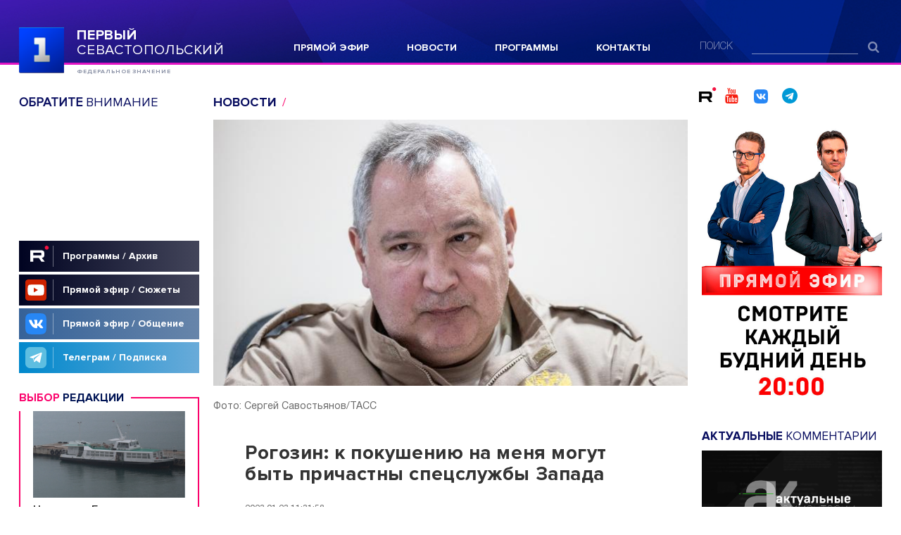

--- FILE ---
content_type: text/html; charset=UTF-8
request_url: https://sev.tv/news/83830.html
body_size: 32379
content:

<!doctype html>
<html class="no-js" lang="ru" prefix="og: http://ogp.me/ns#">

<head>
  <meta charset="utf-8">
  <meta http-equiv="x-ua-compatible" content="ie=edge">
  <title>Рогозин: к покушению на меня могут быть причастны спецслужбы Запада ::Первый Севастопольский</title>
  <meta name="viewport" content="width=device-width, initial-scale=1, shrink-to-fit=no">
  <link rel="shortcut icon" type="image/x-icon" href="/favicon.ico">
<meta name="yandex-verification" content="74e2c59b5141eb10" />


<link rel="canonical" href="https://sev.tv/news/83830.html"></link>
<link rel="amphtml" href="https://sev.tv/amp/news/83830.html"></link>
<meta property="og:url" content="https://sev.tv/news/83830.html" />
<meta property="og:description" content="Гостиница в Донецке, в которой проживала группа военно-технических советников &#034;Царские волки&#034; по главе с Рогозиным, 21 декабря прошлого года попала под обстрел ВСУ, удары наносились высокоточными боеприпасами. " />
<meta property="og:site_name" content="sev.tv" />
<meta property="og:locale" content="ru_RU" />
<meta property="og:title" content="Рогозин: к покушению на меня могут быть причастны спецслужбы Запада"/>
<meta property="og:image" content="https://sev.tv/image/b90c1078-e015-4e39-b7ed-0a6d9e578ecd.jpg" />
<meta property="og:type" content="article">
<meta name="twitter:card" content="summary_large_image" />
<meta name="twitter:image" content="https://sev.tv/image/b90c1078-e015-4e39-b7ed-0a6d9e578ecd.jpg" />

<meta itemprop="name" content="Рогозин: к покушению на меня могут быть причастны спецслужбы Запада/>">
<meta itemprop="description" content="Гостиница в Донецке, в которой проживала группа военно-технических советников "Царские волки" по главе с Рогозиным, 21 декабря прошлого года попала под обстрел ВСУ, удары наносились высокоточными боеприпасами. ">

<meta name="Description" content="Гостиница в Донецке, в которой проживала группа военно-технических советников &#034;Царские волки&#034; по главе с Рогозиным, 21 декабря прошлого года попала под обстрел ВСУ, удары наносились высокоточными боеприпасами. "/>



	

<style>
@font-face{font-family:'Proxima Nova Light';src:url(/fonts/ProximaNova-Light.eot);src:url(/fonts/ProximaNova-Light.eot?#iefix) format('embedded-opentype'),url(/fonts/ProximaNova-Light.woff) format('woff'),url(/fonts/ProximaNova-Light.ttf) format('truetype');font-weight:400;font-style:normal;font-display:swap}@font-face{font-family:proxima_novaregular;src:url(/fonts/hinted-subset-proximanova-regular.eot);font-display:swap}@font-face{font-family:proxima_novaregular;src:url(/fonts/ProximaNova-Regular.eot);src:url(/fonts/ProximaNova-Regular.eot?#iefix) format('embedded-opentype'),url(/fonts/ProximaNova-Regular.woff) format('woff'),url(/fonts/ProximaNova-Regular.ttf) format('truetype');font-weight:400;font-style:normal;font-display:swap}@font-face{font-family:proxima_novabold;src:url(/fonts/subset-proximanova-bold.eot);font-display:swap}@font-face{font-family:proxima_novabold;src:url(/fonts/ProximaNova-Bold.eot);src:url(/fonts/ProximaNova-Bold.eot?#iefix) format('embedded-opentype'),url(/fonts/ProximaNova-Bold.woff) format('woff'),url(/fonts/ProximaNova-Bold.ttf) format('truetype');font-weight:400;font-style:normal;font-display:swap}@font-face{font-family:proxima_novasemibold;src:url(/fonts/subset-proximanova-semibold.eot);font-display:swap}@font-face{font-family:proxima_novasemibold;src:url(/fonts/subset-proximanova-semibold.eot);src:url(/fonts/subset-proximanova-semibold.eot?#iefix) format('embedded-opentype'),url(/fonts/subset-proximanova-semibold.woff) format('woff'),url(/fonts/subset-proximanova-semibold.ttf) format('truetype');font-weight:400;font-style:normal;font-display:swap}@font-face{font-family:HelveticaNeueCyr;src:url(/fonts/HelveticaNeueCyr-Light.eot);src:url(/fonts/HelveticaNeueCyr-Light.eot?#iefix) format('embedded-opentype'),url(/fonts/HelveticaNeueCyr-Light.woff2) format('woff2'),url(/fonts/HelveticaNeueCyr-Light.woff) format('woff'),url(/fonts/HelveticaNeueCyr-Light.svg#HelveticaNeueCyr-Light) format('svg');font-weight:300;font-style:normal}@font-face{font-family:HelveticaNeueCyr;src:url(/fonts/HelveticaNeueCyr-Bold.eot);src:url(/fonts/HelveticaNeueCyr-Bold.eot?#iefix) format('embedded-opentype'),url(/fonts/HelveticaNeueCyr-Bold.woff2) format('woff2'),url(/fonts/HelveticaNeueCyr-Bold.woff) format('woff'),url(/fonts/HelveticaNeueCyr-Bold.svg#HelveticaNeueCyr-Light) format('svg');font-weight:700;font-style:normal;font-display:swap}@font-face{font-family:HelveticaNeueCyr;src:url(/fonts/HelveticaNeueCyr-Roman.eot);src:url(/fonts/HelveticaNeueCyr-Roman.eot?#iefix) format('embedded-opentype'),url(/fonts/HelveticaNeueCyr-Roman.woff2) format('woff2'),url(/fonts/HelveticaNeueCyr-Roman.woff) format('woff'),url(/fonts/HelveticaNeueCyr-Roman.svg#HelveticaNeueCyr-Roman) format('svg');font-weight:400;font-style:normal;font-display:swap}@font-face{font-family:HelveticaNeueCyr;src:url(/fonts/HelveticaNeueCyr-Medium.eot);src:url(/fonts/HelveticaNeueCyr-Medium.eot?#iefix) format('embedded-opentype'),url(/fonts/HelveticaNeueCyr-Medium.woff2) format('woff2'),url(/fonts/HelveticaNeueCyr-Medium.woff) format('woff'),url(/fonts/HelveticaNeueCyr-Medium.svg#HelveticaNeueCyr-Medium) format('svg');font-weight:500;font-style:normal;font-display:swap}@font-face{font-family:HelveticaNeueCyr;src:url(/fonts/HelveticaNeueCyr-Thin.eot);src:url(/fonts/HelveticaNeueCyr-Thin.eot?#iefix) format('embedded-opentype'),url(/fonts/HelveticaNeueCyr-Thin.woff2) format('woff2'),url(/fonts/HelveticaNeueCyr-Thin.woff) format('woff'),url(/fonts/HelveticaNeueCyr-Thin.svg#HelveticaNeueCyr-Thin) format('svg');font-weight:100;font-style:normal;font-display:swap}@font-face{font-family:fontello;src:url(/fonts/fontello.eot?67055491);src:url(/fonts/fontello.eot?67055491#iefix) format('embedded-opentype'),url(/fonts/fontello.woff2?67055491) format('woff2'),url(/fonts/fontello.woff?67055491) format('woff'),url(/fonts/fontello.ttf?67055491) format('truetype'),url(/fonts/fontello.svg?67055491#fontello) format('svg');font-weight:400;font-style:normal;font-display:swap}[class*=" icon-"]:before,[class^=icon-]:before{font-family:fontello;font-style:normal;font-weight:400;speak:none;display:inline-block;text-decoration:inherit;width:1em;margin-right:.2em;text-align:center;font-variant:normal;text-transform:none;line-height:1em;margin-left:.2em;-webkit-font-smoothing:antialiased;-moz-osx-font-smoothing:grayscale}.icon-search:before{content:'\e800'}.icon-twitter:before{content:'\f099'}.icon-facebook:before{content:'\f09a'}.icon-linkedin:before{content:'\f0e1'}.icon-youtube:before{content:'\f167'}.icon-youtube-play:before{content:'\f16a'}.icon-instagram:before{content:'\f16d'}.icon-vkontakte:before{content:'\f189'}.icon-odnoklassniki:before{content:'\f263'}.icon-telegram:before{content:'\f2c6'}.icon-skype:before{content:'\f339'}.icon-rss:before{content:'\f09e'}/*! normalize.css v8.0.0 | MIT License | github.com/necolas/normalize.css */html{line-height:1.15;-webkit-text-size-adjust:100%}body{margin:0}h1{font-size:2em;margin:.67em 0}hr{box-sizing:content-box;height:0;overflow:visible}pre{font-family:monospace,monospace;font-size:1em}a{background-color:transparent}abbr[title]{border-bottom:none;text-decoration:underline;text-decoration:underline dotted}b,strong{font-weight:bolder}code,kbd,samp{font-family:monospace,monospace;font-size:1em}small{font-size:80%}sub,sup{font-size:75%;line-height:0;position:relative;vertical-align:baseline}sub{bottom:-.25em}sup{top:-.5em}img{border-style:none}button,input,optgroup,select,textarea{font-family:inherit;font-size:100%;line-height:1.15;margin:0}button,input{overflow:visible}button,select{text-transform:none}[type=button],[type=reset],[type=submit],button{-webkit-appearance:button}[type=button]::-moz-focus-inner,[type=reset]::-moz-focus-inner,[type=submit]::-moz-focus-inner,button::-moz-focus-inner{border-style:none;padding:0}[type=button]:-moz-focusring,[type=reset]:-moz-focusring,[type=submit]:-moz-focusring,button:-moz-focusring{outline:1px dotted ButtonText}fieldset{padding:.35em .75em .625em}legend{box-sizing:border-box;color:inherit;display:table;max-width:100%;padding:0;white-space:normal}progress{vertical-align:baseline}textarea{overflow:auto}[type=checkbox],[type=radio]{box-sizing:border-box;padding:0}[type=number]::-webkit-inner-spin-button,[type=number]::-webkit-outer-spin-button{height:auto}[type=search]{-webkit-appearance:textfield;outline-offset:-2px}[type=search]::-webkit-search-decoration{-webkit-appearance:none}::-webkit-file-upload-button{-webkit-appearance:button;font:inherit}details{display:block}summary{display:list-item}template{display:none}[hidden]{display:none}/*! HTML5 Boilerplate v6.1.0 | MIT License | https://html5boilerplate.com/ */html{color:#222;font-size:1em;line-height:1.4}::-moz-selection{background:#b3d4fc;text-shadow:none}::selection{background:#b3d4fc;text-shadow:none}hr{display:block;height:1px;border:0;border-top:1px solid #ccc;margin:1em 0;padding:0}audio,canvas,iframe,img,svg,video{vertical-align:middle}fieldset{border:0;margin:0;padding:0}textarea{resize:vertical}html{font-size:10px}body{background:#fff;min-height:100vh;font-family:HelveticaNeueCyr,Arial,sans-serif;font-size:1.7rem;line-height:1.47058824;color:#000}#wrap{width:100%;display:-webkit-box;display:-webkit-flex;display:-ms-flexbox;display:flex;-webkit-box-orient:vertical;-webkit-box-direction:normal;-webkit-flex-direction:column;-ms-flex-direction:column;flex-direction:column;min-height:100vh}:first-child{margin-top:0}a{color:#5872ae;text-decoration:none;-webkit-transition:all .25s;transition:all .25s}a:hover{color:#fb016b;text-decoration:underline}h1{font-size:2.8rem;color:#333;font-family:proxima_novabold,sans-serif;font-weight:400;line-height:1.07142857;letter-spacing:.02em}.text-pink{color:#fb016b}.text-air{color:#e013c3}.text-violet{color:#9e77ff}.text-kino{color:#1c454e}.text-talkshow{color:#fd1200}.text-index{color:#003edc}.text-in-world{color:#ff8661}.text-svin{color:#c42778}.text-village{color:#6b7e29}.text-federal{color:#602078}.title-section{text-transform:uppercase;font-size:18px;font-family:proxima_novaregular,sans-serif}.title-section b,.title-section strong{font-family:proxima_novabold,sans-serif}.container{width:100%;box-sizing:border-box;padding:0 27px;min-width:280px;max-width:1340px;margin:0 auto}.main-content{padding:30px 0 20px}.main-content_program{background-size:100% auto;background-repeat:no-repeat;background-position:50% 0;padding-top:114px}@media (min-width:1360px){.main-content_program{background-size:1360px auto}}.main-content_program .social-top__title{color:#fff}.program-header img{margin-left:82px;display:block;max-width:-webkit-calc(100% - 82px);max-width:calc(100% - 82px)}.program-description__head{display:-webkit-box;display:-webkit-flex;display:-ms-flexbox;display:flex;margin:0 0 30px}.program-description__head .article__meta{margin:0}.program-description__thumb{margin:0 30px 0 10px;width:108px}.program-description__thumb img{display:block;width:108px}.time-pubdate{font-size:12px;color:#686868;display:block;margin:0 0 10px}.social-top{display:-webkit-box;display:-webkit-flex;display:-ms-flexbox;display:flex;-webkit-box-align:end;-webkit-align-items:flex-end;-ms-flex-align:end;align-items:flex-end;-webkit-box-pack:justify;-webkit-justify-content:space-between;-ms-flex-pack:justify;justify-content:space-between;margin:0 0 16px}.social-top__title{font-size:18px;text-transform:uppercase;color:#090e60;font-family:proxima_novaregular,sans-serif;line-height:1}.social-top__title stong{font-family:proxima_novabold,sans-serif;font-weight:400}.layout{display:-webkit-box;display:-webkit-flex;display:-ms-flexbox;display:flex}.layout__aside{width:256px}.layout__main{padding:0 20px;-webkit-box-flex:1;-webkit-flex:1;-ms-flex:1;flex:1}.layout__main:first-child{padding-left:0}.aside-image{margin:0 0 22px}.aside-image a{text-decoration:none;display:block}.aside-image iframe { max-width: 100%; height: auto; }.aside-image img{display:block;width:100%;height: auto}.b-block-row{margin:0 0 0}.b-meta{display:-webkit-box;display:-webkit-flex;display:-ms-flexbox;display:flex;-webkit-flex-wrap:wrap;-ms-flex-wrap:wrap;flex-wrap:wrap;-webkit-box-align:center;-webkit-align-items:center;-ms-flex-align:center;align-items:center;margin:0 0 12px;max-height:17px;overflow-y:hidden}.b-meta__time{text-transform:uppercase;font-size:12px;color:#686868;margin-right:20px}.item-tag{display:inline-block;text-transform:uppercase;font-size:12px;font-family:proxima_novabold,sans-serif;margin-right:6px}.b-layout-2{display:-webkit-box;display:-webkit-flex;display:-ms-flexbox;display:flex;-webkit-box-pack:justify;-webkit-justify-content:space-between;-ms-flex-pack:justify;justify-content:space-between}.b-layout-2__column{width:-webkit-calc(50% - 10px);width:calc(50% - 10px)}.social-top__socials{width:260px}.social-top__socials a{font-size:22px}.social-top__socials a:hover{text-decoration:none}.social-top__socials .icon-vk-svg {display: inline-block;width: 20px;height: 20px;position: relative;top: 3px;margin-left: 10px;}.social-top__socials .icon-youtube{color:#f61c0d}.social-top__socials .icon-facebook{color:#3d6aac}.social-top__socials .icon-twitter{color:#0face3}.social-top__socials .icon-instagram{color:#c13584}.social-top__socials .icon-vkontakte{color:#4377a4}.social-top__socials .icon-telegram{color:#0099d6;;margin-left: 10px;}@media (max-width:1023.98px){.not-sm{display:none!important}}@media (min-width:1024px){.only-sm{display:none!important}}@media (max-width:1279px) and (min-width:1024px){html{font-size:.78125vw}.title-section{font-size:1.8rem}.container{padding:0 2.7rem;min-width:28rem;max-width:134rem}.main-content{padding:3rem 0 2rem}.main-content_program{padding-top:11.4rem}.program-header img{margin-left:8.2rem;max-width:-webkit-calc(100% - 8.2rem);max-width:calc(100% - 8.2rem)}.program-description__head{margin:0 0 3rem}.program-description__thumb{margin:0 3.8rem 0 1rem;width:10.8rem}.program-description__thumb img{width:10.8rem}.time-pubdate{font-size:1.2rem;margin:0 0 1rem}.social-top{margin:0 0 1.6rem}.social-top__title{font-size:1.8rem}.social-top img{max-width:25.6rem}.layout__aside{width:25.6rem}.social-top__socials{width:26.1rem}.social-top__socials a{font-size:2.2rem}.layout__main{padding:0 2rem}.aside-image{margin:0 0 2.2rem}.b-block-row{margin:0 0 2rem}.b-meta{margin:0 0 1.2rem;max-height:1.4rem}.b-meta__time{font-size:1.2rem;margin-right:2rem}.item-tag{font-size:1.2rem;margin-right:.6rem}.b-layout-2__column{width:-webkit-calc(50% - 1rem);width:calc(50% - 1rem)}}@media (max-width:1023px){html{font-size:1.5625vw}body{font-size:2.6rem;line-height:1.15384615;letter-spacing:.02em}.container{padding:0 3.1rem}.layout{-webkit-box-orient:vertical;-webkit-box-direction:normal;-webkit-flex-direction:column;-ms-flex-direction:column;flex-direction:column}.layout__aside{width:100%}.layout__main{padding:0}.mobile-order-1{-webkit-box-ordinal-group:2;-webkit-order:1;-ms-flex-order:1;order:1}.mobile-order-2{-webkit-box-ordinal-group:3;-webkit-order:2;-ms-flex-order:2;order:2}.mobile-order-3{-webkit-box-ordinal-group:4;-webkit-order:3;-ms-flex-order:3;order:3}.main-content{padding:5.4rem 0 3rem}.main-content_program{padding-top:0;background:0 0!important}.program-header{margin:0 -3.1rem;padding:0}.program-header img{margin-left:0;width:100%;max-width:100%}.program-description__head{margin:0 0 3rem}.program-description__thumb{display:none}.time-pubdate{display:block;font-size:2rem}.mobile-inserted-link{display:block;text-decoration:none}.mobile-inserted-link img{width:100%;display:block}.mobile-inserted-link_wide{margin:0 -3.1rem}.b-block-row{margin:0 0 2rem}.b-layout-2{display:block}.b-layout-2__column{width:100%}.b-block-row.column__desktop{display:none}.aside-image{margin-bottom:3rem}.text-federal{color:#8f32b1}.link-ajax{display:block;height:9.8rem;text-align:center;line-height:9.8rem;text-transform:uppercase;background:#dadada;color:#381082;font-size:2.6rem;letter-spacing:.02em}.link-ajax:hover{background:#381082;color:#fff;text-decoration:none}.b-meta{display:block}.b-meta__time{font-size:2rem;display:block;line-height:1;margin:0 0 2rem}.item-tag{font-size:inherit;line-height:1}}.hidden{display:none!important}.visuallyhidden{border:0;clip:rect(0 0 0 0);height:1px;margin:-1px;overflow:hidden;padding:0;position:absolute;width:1px;white-space:nowrap}.visuallyhidden.focusable:active,.visuallyhidden.focusable:focus{clip:auto;height:auto;margin:0;overflow:visible;position:static;width:auto;white-space:inherit}.invisible{visibility:hidden}.clearfix:after,.clearfix:before{content:" ";display:table}.clearfix:after{clear:both}.article{margin:0 0 50px}.article__head{margin-bottom:12px}.article__head .b-news__title{margin:0}.article:first-child .article__head:first-child,.main:first-child .article__head:first-child{margin-top:-38px}.main .article__head .b-news__title:after{display:none}.article__media{padding:0;margin:0 0 40px}.article__media-video{border-top:2px #354668 solid;position:relative;padding:0 0 56.25%;margin:0 0 20px;height:0}.article__media-video iframe,.article__media-video video{position:absolute;lefT:0;top:0;width:100%;height:100%;border-bottom:2px #354668 solid}.article__media-image{margin:0 0 20px;position:relative}.article__media-image img{display:block;width:100%;height:auto}.article__media-caption{font-size:14px;color:#686868}.article__content{padding:0 45px}.article__content h2,.article__content h3{font-size:17px;margin:1.5em 0 1em;font-weight:700;color:#333}.article__content h2:first-child,.article__content h3:first-child{margin-top:0}.article__meta{display:-webkit-box;display:-webkit-flex;display:-ms-flexbox;display:flex;-webkit-box-pack:justify;-webkit-justify-content:space-between;-ms-flex-pack:justify;justify-content:space-between;margin-bottom:28px}.article__meta .b-meta{margin-bottom:0;padding:7px 20px 0 0;-webkit-box-flex:1;-webkit-flex:1;-ms-flex:1;flex:1}.article__lead{font-weight:700;color:#333;margin:0 0 30px}.article__lead p:last-child{margin-bottom:0}@media (max-width:1279px) and (min-width:1023px){.article{margin:0 0 5rem}.article__head{margin-bottom:1.2rem}.article:first-child .article__head:first-child,.main:first-child .article__head:first-child{margin-top:-3.8rem}.article__media{margin:0 0 3.5rem}.article__media-video{margin:0 0 2rem}.article__media-image{margin:0 0 2rem}.article__media-caption{font-size:1.4rem}.article__content{padding:0 4.5rem}.article__content h2,.article__content h3{font-size:1.7rem}.article__content h2:first-child,.article__content h3:first-child{margin-top:0}.article__meta{margin-bottom:2.8rem}.article__meta .b-meta{margin-bottom:0;padding:.7rem 2rem 0 0}.article__lead{margin:0 0 3rem}}@media (max-width:1023px){.article{margin:0 0 4.6rem}.article__head{margin-bottom:2rem}.article__head .b-news__title{margin:0}.article:first-child .article__head:first-child{margin-top:0}.article__media{margin:0 -3.1rem 3rem}.article__media-caption{font-size:2rem;margin:0 3.1rem}.article__content{padding:0}.article__content h2,.article__content h3{font-size:1.2em;margin:1.5em 0 1em;font-weight:700;color:#333}.article__content h2:first-child,.article__content h3:first-child{margin-top:0}.article__title{font-size:3.6rem;margin:0 0 2.5rem;line-height:1}.article__meta{display:block}.article__meta .b-meta{padding:0;margin-bottom:1rem}}.aside-program-item{display:block;margin:0 0 25px}.aside-program-item__title{font-size:17px;text-transform:uppercase;font-weight:400;font-family:proxima_novaregular,sans-serif;color:#090e60;margin:0 0 12px;line-height:1}.aside-program-item__title b,.aside-program-item__title span,.aside-program-item__title strong{font-family:proxima_novabold,sans-serif}.aside-program-item__media{width:100%;overflow:hidden;position:relative}.aside-program-item__media img{display:block;width:100%;height: auto;-webkit-transform:scale(1);-ms-transform:scale(1);transform:scale(1);-webkit-transition:all .6s;transition:all .6s}.aside-program-item__link{text-decoration:none;display:block}.aside-program-item__link:hover{text-decoration:none}.aside-program-item__link:hover .aside-program-item__media img{-webkit-transform:scale(1.1);-ms-transform:scale(1.1);transform:scale(1.1);-webkit-transition-duration:1s;transition-duration:1s}@media (min-width:1024px) and (max-width:1279px){.aside-program-item{margin:0 0 2.5rem}.aside-program-item__title{font-size:1.6rem;margin:0 0 1.2rem}}@media (max-width:1023px){.aside-program-item{background:#232323;padding:3rem 3.1rem;margin:0 -3.1rem}.aside-program-item+.aside-program-item{margin-top:-2rem}.aside-program-item__title{font-size:3.9rem;color:#fff;margin:0 0 2rem;line-height:1.1}}.footer{margin:auto 0 0;width:100%}.footer__top{background:#090d5c url(/img/blue-2.jpg) 50% 50%/cover no-repeat;border-bottom:solid 3px #e013c3;padding:39px 0 53px}.footer__top .container{display:-webkit-box;display:-webkit-flex;display:-ms-flexbox;display:flex;-webkit-box-pack:justify;-webkit-justify-content:space-between;-ms-flex-pack:justify;justify-content:space-between}.footer__content{background:#111d21;padding:27px 0 55px}.footer__content .container{display:-webkit-box;display:-webkit-flex;display:-ms-flexbox;display:flex;-webkit-box-pack:justify;-webkit-justify-content:space-between;-ms-flex-pack:justify;justify-content:space-between}.footer__copyright,.footer__logo{width:256px;margin-right:20px}.footer__logo{padding-top:6px}.footer__copyright{font-size:12px;line-height:1.5;text-transform:uppercase;letter-spacing:.04em;color:#a4a4a4}.footer__copyright a{color:#9e77ff}.footer__copyright a:hover{color:#fb016b}.footer .search-small,.footer__social{width:256px;margin-left:20px}.footer .search-small{padding-top:23px}.footer .menu,.footer__menu{-webkit-box-flex:1;-webkit-flex:1;-ms-flex:1;flex:1}.footer .menu{padding-top:21px;padding-right:20px}.footer__social-title{font-size:8px;text-transform:uppercase;color:rgba(255,255,255,.6);height:14px;line-height:14px}.footer__social-links{display:-webkit-box;display:-webkit-flex;display:-ms-flexbox;display:flex;margin-top:28px}.footer__social-links a{width:33px;height:33px;display:-webkit-inline-box;display:-webkit-inline-flex;display:-ms-inline-flexbox;display:inline-flex;text-decoration:none;background:#666;margin-right:10px;-webkit-box-align:center;-webkit-align-items:center;-ms-flex-align:center;align-items:center;-webkit-box-pack:center;-webkit-justify-content:center;-ms-flex-pack:center;justify-content:center;color:#111d21;font-size:20px}.footer__social-links a:hover{background:#9e77ff}.footer__menu ul{list-style:none;padding:0;margin:0;display:-webkit-box;display:-webkit-flex;display:-ms-flexbox;display:flex;-webkit-flex-wrap:wrap;-ms-flex-wrap:wrap;flex-wrap:wrap}.footer__menu ul li{box-sizing:border-box;width:33%;padding:0 10px 0 0;margin:0 0 5px}.footer__menu ul a{color:#fff;font-size:16px}.footer__menu ul a:hover{color:#9e77ff}.footer__bottom{background:#3f3f3f;padding:25px 0}.footer__bottom ul{list-style:none;padding:0;margin:0;display:-webkit-box;display:-webkit-flex;display:-ms-flexbox;display:flex;-webkit-box-pack:justify;-webkit-justify-content:space-between;-ms-flex-pack:justify;justify-content:space-between}.footer__bottom ul a{color:rgba(255,255,255,.7);font-size:14px}.footer__bottom ul a:hover{color:#fb016b}@media (max-width:1279px) and (min-width:1024px){.footer__top{padding:3.9rem 0 5.3rem}.footer__content{padding:2.7rem 0 5.5rem}.footer__copyright,.footer__logo{width:25.6rem;margin-right:2rem}.footer__logo img{width:18.3rem;height:5.3rem}.footer__copyright{font-size:1.2rem}.footer .search-small,.footer__social{width:25.6rem;margin-left:2rem}.footer .search-small{padding-top:2rem}.footer .menu{padding-top:2.1rem;padding-right:2rem}.footer__social-title{font-size:.8rem;height:1.4rem;line-height:1.4rem}.footer__social-links{margin-top:2.8rem}.footer__social-links a{width:3.3rem;height:3.3rem;margin-right:1rem;font-size:2rem}.footer__menu ul li{padding:0 1rem 0 0;margin:0 0 .5rem}.footer__menu ul a{font-size:1.6rem}.footer__bottom{padding:2.5rem 0}.footer__bottom ul a{font-size:1.4rem}}@media (max-width:1023px){.footer__top{background-image:url(/img/blue-footer-mobile.jpg);padding:7.9rem 0 7rem}.footer__top .container{display:block}.footer__top .container .menu{padding:0;margin:0;width:100%}.footer__top .container .menu ul{display:block}.footer__top .container .menu ul li{margin:0 0 3rem;line-height:3rem}.footer__top .container .menu ul li a{display:block;font-size:2.2rem}.footer__top .container .search-small{padding:0;width:100%;margin:0}.footer__top .container .search-small__form{-webkit-box-align:end;-webkit-align-items:flex-end;-ms-flex-align:end;align-items:flex-end}.footer__top .container .search-small__label{font-size:2.2rem;width:10rem;line-height:1}.footer__top .container .search-small__submit{width:8rem;color:rgba(255,255,255,.3);font-size:3.2rem}.footer__top .container .search-small__input{width:-webkit-calc(100% - 18rem);width:calc(100% - 18rem);font-size:2.2rem;height:3rem;padding:0;line-height:2.2rem;padding-top:.8rem}.footer__content{padding:5.6rem 0 5rem;background:#111d21}.footer__content .container{-webkit-box-orient:vertical;-webkit-box-direction:normal;-webkit-flex-direction:column;-ms-flex-direction:column;flex-direction:column}.footer__content .footer__menu{-webkit-box-ordinal-group:4;-webkit-order:3;-ms-flex-order:3;order:3}.footer__content .footer__social{width:100%;padding:0;margin:0 0 8rem}.footer__content .footer__social-title{text-align:center;color:#fff;font-size:2.6rem;font-weight:300;line-height:1.5;letter-spacing:.04em;max-width:48rem;margin:0 auto 4.4rem;height:auto}.footer__content .footer__social-links{-webkit-box-pack:center;-webkit-justify-content:center;-ms-flex-pack:center;justify-content:center}.footer__content .footer__social-links a{width:6rem;height:6rem;margin:0 .5rem;font-size:4rem}.footer__content .footer__menu{width:100%}.footer__content .footer__menu ul{-webkit-box-orient:vertical;-webkit-box-direction:normal;-webkit-flex-direction:column;-ms-flex-direction:column;flex-direction:column}.footer__content .footer__menu ul>li{width:100%;padding:0 3rem;margin:0}.footer__content .footer__menu ul>li a{font-size:2.8rem;line-height:4rem;padding:.5rem 0;display:block}.footer__content .footer__menu .mobile-order-1{-webkit-box-ordinal-group:2;-webkit-order:1;-ms-flex-order:1;order:1;border-top:solid 1px #414a4d;padding-top:3.6rem!important}.footer__content .footer__menu .mobile-order-2{-webkit-box-ordinal-group:3;-webkit-order:2;-ms-flex-order:2;order:2}.footer__content .footer__menu .mobile-order-3{-webkit-box-ordinal-group:4;-webkit-order:3;-ms-flex-order:3;order:3}.footer__content .footer__menu .mobile-order-4{-webkit-box-ordinal-group:5;-webkit-order:4;-ms-flex-order:4;order:4;border-top:solid 1px #414a4d;margin-top:3.6rem!important;padding-top:3.6rem!important}.footer__content .footer__menu .mobile-order-5{-webkit-box-ordinal-group:6;-webkit-order:5;-ms-flex-order:5;order:5}.footer__content .footer__menu .mobile-order-6{-webkit-box-ordinal-group:7;-webkit-order:6;-ms-flex-order:6;order:6}.footer__content .footer__menu .mobile-order-7{-webkit-box-ordinal-group:8;-webkit-order:7;-ms-flex-order:7;order:7;border-top:solid 1px #414a4d;margin-top:3.6rem!important;padding-top:3.6rem!important}.footer__content .footer__menu .mobile-order-8{-webkit-box-ordinal-group:9;-webkit-order:8;-ms-flex-order:8;order:8;padding-bottom:3.6rem!important}.footer .footer__copyright{width:100%;text-align:center;font-size:1.8rem;color:#a4a4a4;margin-bottom:11.6rem}.footer .footer__copyright a{text-transform:none}.footer .footer__logo{width:auto;margin-bottom:6rem}.footer .footer__logo img{width:18.4rem;height:auto}.footer .footer__bottom{padding:4.4rem 0}.footer .footer__bottom ul{margin:0 -1rem;width:100%;overflow:hidden;-webkit-box-pack:start;-webkit-justify-content:flex-start;-ms-flex-pack:start;justify-content:flex-start}.footer .footer__bottom ul>li{font-size:2rem;line-height:1.6;margin:0;font-weight:500;letter-spacing:.02rem}.footer .footer__bottom ul>li a{font-size:inherit;padding:0 1rem;display:inline-block}}.header{height:92px;box-sizing:border-box;background:#2a178e url(/img/head.jpg) 50% 50%/cover no-repeat;border-bottom:solid 3px #e013c3}.header .container{display:-webkit-box;display:-webkit-flex;display:-ms-flexbox;display:flex;-webkit-box-pack:justify;-webkit-justify-content:space-between;-ms-flex-pack:justify;justify-content:space-between}.header__logo{padding:39px 0 0;position:relative;z-index:9;font-family:proxima_novaregular,sans-serif;font-weight:400;font-size:2.011rem;line-height:2.126rem;letter-spacing:.04em;text-transform:uppercase;width:290px}.header__logo a,.header__logo a:hover{color:#fff}.header__logo .logo__text{position:absolute;top:39px;left:82px}.header__logo strong{display:block;font-family:proxima_novabold,sans-serif}.header__logo span{font-family:proxima_novabold,sans-serif;font-size:.864rem;line-height:1.026rem;letter-spacing:.11em;text-transform:uppercase;color:#8d94a8;display:block;padding-top:16px}#logoanimation_container{width:110px;height:90px;position:relative;top:-10px;left:-23px}#logocanvas{position:absolute;display:block}#logodom_overlay_container{pointer-events:none;overflow:hidden;width:110px;height:90px;position:absolute;left:0;top:0;display:block}.header .menu{width:41.40625%;padding:55px 0 0 30px}.header .search-small{padding-top:57px}.header__date{position:absolute;right:9.9rem;top:3.5rem;font-size:1.4rem;color:#fff;opacity:.4;text-align:right;line-height:1.14285714;letter-spacing:.02em}.header__mobile-drop{position:absolute;left:0;top:-9910.9rem;right:0;z-index:8;background:rgba(17,29,33,.98);padding:4.1rem 3.1rem 1.3rem;-webkit-transition:top 1ms .3s,opacity .3s;transition:top 1ms .3s,opacity .3s;opacity:0}.header__mobile-social{position:absolute;top:100%;right:0;left:0;background:rgba(36,47,50,.97);display:-webkit-box;display:-webkit-flex;display:-ms-flexbox;display:flex;-webkit-box-pack:end;-webkit-justify-content:flex-end;-ms-flex-pack:end;justify-content:flex-end;padding:7.8rem 3.1rem}.header__mobile-social a{width:4.8rem;height:4.8rem;text-decoration:none;display:-webkit-inline-box;display:-webkit-inline-flex;display:-ms-inline-flexbox;display:inline-flex;line-height:4.8rem;color:#242f32;background:#7c8284;font-size:2.8rem;-webkit-box-align:center;-webkit-align-items:center;-ms-flex-align:center;align-items:center;-webkit-box-pack:center;-webkit-justify-content:center;-ms-flex-pack:center;justify-content:center;margin-left:3rem}.header__mobile-social a:hover{background:#9e77ff}.burger{width:8.8rem;height:10rem;padding:2rem;border:0;background:rgba(255,255,255,0);position:absolute;top:0;right:1.1rem;box-sizing:border-box}.burger:after,.burger:before{content:'';position:absolute;width:4.8rem;height:.5rem;background:#fff;top:50%;left:0;right:0;margin:-.25rem auto;opacity:0;-webkit-transition:opacity .25s;transition:opacity .25s}.burger:after{-webkit-transform:rotate(45deg);-ms-transform:rotate(45deg);transform:rotate(45deg)}.burger:before{-webkit-transform:rotate(-45deg);-ms-transform:rotate(-45deg);transform:rotate(-45deg)}.burger i{display:block;width:100%;height:.5rem;background:#fff;-webkit-transition:all .25s;transition:all .25s;opacity:1}.burger i+i{margin-top:.7rem}@media (max-width:1279px) and (min-width:1024px){.header{height:7rem}.header__logo{padding:1.7rem 0 0}.header__logo img{/*width:28.8rem;height:6.8rem*/}.header__logo .logo__text{top:1.7rem;left:8.1rem}#logoanimation_container{top:-10px;left:-20px}#logoanimation_container,#logocanvas{width:11rem!important;height:9rem!important}.header__logo span{padding-top:1.45rem}.header .menu{width:41.40625%;padding:3.3rem 0 0 3rem}.header .search-small{padding-top:3.2rem}}@media (max-width:1023px){.header{height:10.9rem}.header__logo{padding:0;margin-top:3.4rem;width:38.5rem;height:9.6rem;/*background:url(/img/logo-mobile.png) 0 0/contain no-repeat*/}.header__logo a{display:block;width:38.5rem;height:9.6rem}.article:first-child .article__head:first-child,.main:first-child .article__head:first-child{margin-top:0}#logoanimation_container,.logo__text{top: 10px !important;}.header__logo img{/*display:none*/}.open-mobile-menu .burger:after,.open-mobile-menu .burger:before{opacity:1}.open-mobile-menu .burger i{opacity:0}.open-mobile-menu .header__mobile-drop{opacity:1;top:10.8rem;-webkit-transition:top 1ms 1ms,opacity .3s;transition:top 1ms 1ms,opacity .3s}}.menu ul{list-style:none;padding:0;margin:0;display:-webkit-box;display:-webkit-flex;display:-ms-flexbox;display:flex;-webkit-box-pack:justify;-webkit-justify-content:space-between;-ms-flex-pack:justify;justify-content:space-between}.menu ul a{text-transform:uppercase;color:#fff;font-size:1.4rem;font-family:proxima_novabold,sans-serif}.menu ul a:hover{color:#fb016b}.menu ul li.active a{color:#fb016b;text-decoration:none}.menu_mobile{width:100%!important;padding:0!important;margin:0!important}.menu_mobile ul{display:block}.menu_mobile ul li{border-bottom:solid 1px #414a4d;width:100%!important}.menu_mobile ul a{display:block;color:#fff;font-size:3.2rem;line-height:4rem;padding:3rem 0;text-transform:none}.top-news-block{display:-webkit-box;display:-webkit-flex;display:-ms-flexbox;display:flex}.top-news-block .b-news-list{-webkit-box-flex:1;-webkit-flex:1;-ms-flex:1;flex:1;padding-left:20px}.main .top-news-block .b-news-list .b-news__title{font-weight:700}.main .top-news-block .b-news-list .b-news__title span{color:#e226c8;font-weight:400}.b-top-news{width:61.72106825%}.b-top-news__media{width:100%;overflow:hidden;margin:0 0 20px;position:relative}.b-top-news__media:after{content:'';width:30px;height:28px;background-image:url([data-uri]);position:absolute;bottom:15px;left:15px;z-index:2}.b-top-news__media.__novideo:after{display:none}.b-news-list__media:before,.b-news-tiles__list-media:before,.b-top-news__media a:before,.popular-news__media:before{content:'';background:url(/img/shadow.png) no-repeat bottom right;display:block;position:absolute;width:100%;height:100%;z-index:1}.b-news-list__media span,.b-news-tiles__list-media span,.b-top-news__media span,.popular-news__media span{position:absolute;bottom:5%;right:15px;display:block;color:#fff;text-transform:uppercase;font-size:10px;z-index:2}.b-news-list__item span{color:#9d9d9d;margin-left:10px}.b-top-news__media a{display:block;position:relative;text-decoration:none}.b-top-news__media a:hover img{-webkit-transform:scale(1.08);-ms-transform:scale(1.08);transform:scale(1.08);-webkit-transition-duration:1s;transition-duration:1s}.b-top-news__media img{display:block;width:100%;height:auto;-webkit-transition:all .6s;transition:all .6s}.b-top-news__title{margin:0;font-size:22px;font-weight:500;font-family:HelveticaNeueCyr,Arial,sans-serif;line-height:1.13636364;letter-spacing:.02em}.b-top-news__title a{color:#090e60;text-decoration:none}.b-top-news__title a:hover{color:#fb016b}.b-news-list__item{border-top:solid 1px #d7d7d7;padding:16px 0}.b-news-list__item:first-child{padding-top:0;border-top:0}.top-news-block .b-news-list__item:nth-child(1){border-top:solid 1px #d7d7d7;padding:16px 0}.top-news-block .b-news-list__item:nth-child(2){padding-top:0;border-top:0}.b-news-list__media{width:100%;overflow:hidden;margin:0 0 16px;position:relative}.b-news-list__media img{display:block;width:100%;height: auto;-webkit-transition:all .6s;transition:all .6s}.b-news-list__link{color:#212121}.b-news-list__link:hover{color:#fb016b;text-decoration:none}.b-news-list__link:hover .b-news-list__media img{-webkit-transform:scale(1.08);-ms-transform:scale(1.08);transform:scale(1.08);-webkit-transition-duration:1s;transition-duration:1s}.b-news-list__title{margin:0;font-size:15px;font-weight:500;line-height:1.13333333;letter-spacing:.02em}.b-news-list__title_big{font-size:18px;font-weight:700}.b-news__title{text-transform:uppercase;font-size:18px;color:#090e60;margin:0 0 15px;font-family:proxima_novaregular,sans-serif;font-weight:400}.b-news__title a{color:inherit}.b-news__title a:hover{text-decoration:none;color:#fb016b}.b-news__title b,.b-news__title strong{font-family:proxima_novabold,sans-serif;font-weight:400}.b-news__title:after{content:'/';color:#fb016b;margin-left:.16em}.b-news-tiles__list{list-style:none;padding:0;margin:0 0 0 -14px;display:-webkit-box;display:-webkit-flex;display:-ms-flexbox;display:flex;-webkit-flex-wrap:wrap;-ms-flex-wrap:wrap;flex-wrap:wrap}.b-news-tiles__list>li{width:25%;padding:0 0 0 14px;margin:0 0 10px;box-sizing:border-box}.b-news-tiles__list-media{width:100%;overflow:hidden;position:relative;margin:0 0 12px}.b-news-tiles__list-media img{display:block;width:100%;height: auto;-webkit-transition:all .6s;transition:all .6s}.b-news-tiles__list-link{display:block;color:#212121}.b-news-tiles__list-link:hover{color:#fb016b;text-decoration:none}.b-news-tiles__list-link:hover .b-news-tiles__list-media img{-webkit-transition-duration:1s;transition-duration:1s;-webkit-transform:scale(1.08);-ms-transform:scale(1.08);transform:scale(1.08)}.b-news-tiles__list-title{margin:0;font-size:15px;line-height:1.13333333;font-weight:500}.b-news-row{margin-bottom:30px}.b-news-row__list{list-style:none;padding:0;margin:0}.b-news-row__list>li{margin-bottom:16px;display:-webkit-box;display:-webkit-flex;display:-ms-flexbox;display:flex}.b-news-row__list>li:last-child{margin-bottom:0}.b-news-row__list-media{width:35.79881657%;margin-right:25px}.b-news-row__list-media a{display:block;text-decoration:none;width:100%;overflow:hidden;position:relative}.b-news-row__list-media a:hover img{-webkit-transform:scale(1.1);-ms-transform:scale(1.1);transform:scale(1.1);-webkit-transition-duration:1s;transition-duration:1s}.b-news-row__list-media img{width:100%;display:block;-webkit-transition:all .6s;transition:all .6s;-webkit-transform:scale(1);-ms-transform:scale(1);transform:scale(1)}.b-news-row__list-content{-webkit-box-flex:1;-webkit-flex:1;-ms-flex:1;flex:1}.b-news-row__list-info{color:#686868;font-size:13px;margin:0 0 16px;line-height:1.1}.b-news-row__list-status{font-size:12px;font-weight:700;color:#333;text-transform:uppercase}.b-news-row__list-title{font-size:22px;line-height:1.29411765;font-weight:700;color:#212121;margin:-2px 0 12px}.b-news-row__list-title a{color:inherit;text-decoration:none;-webkit-transition:color .25s;transition:color .25s}.b-news-row__list-title a:hover{color:#fb016b}@media (max-width:1279px) and (min-width:1024px){.top-news-block .b-news-list{padding-left:2rem}.b-top-news__media{margin:0 0 2rem}.b-top-news__title{font-size:2.2rem}.b-news-list__item{padding:1.6rem 0}.b-news-list__media{margin:0 0 1.6rem}.b-news-list__title{font-size:1.5rem}.b-news-list__title_big{font-size:1.8rem}.b-news__title{font-size:1.8rem;margin:0 0 1.5rem}.b-news-tiles__list{margin:0 0 0 -1.4rem}.b-news-tiles__list>li{padding:0 0 0 1.4rem;margin:0 0 2.5rem}.b-news-tiles__list-media{margin:0 0 1.2rem}.b-news-tiles__list-title{font-size:1.5rem}.b-news-row{margin-bottom:3rem}.b-news-row__list>li{margin-bottom:1.6rem}.b-news-row__list-media{margin-right:2.5rem}.b-news-row__list-info{font-size:1.3rem;margin:0 0 1.6rem}.b-news-row__list-status{font-size:1.2rem}.b-news-row__list-title{font-size:2.2rem;margin:-.2rem 0 1.2rem}}@media (max-width:1023px){.top-news-block{display:block}.top-news-block .b-news-list{padding-left:0}.b-top-news{width:100%;margin-bottom:30px;display:-webkit-box;display:-webkit-flex;display:-ms-flexbox;display:flex;-webkit-box-orient:vertical;-webkit-box-direction:normal;-webkit-flex-direction:column;-ms-flex-direction:column;flex-direction:column}.b-top-news .b-meta{display:none}.b-top-news__media{-webkit-box-ordinal-group:4;-webkit-order:3;-ms-flex-order:3;order:3;margin:0}.b-top-news__title{font-size:3.8rem;color:#333;margin:0 0 1.5rem;line-height:1;font-weight:400;letter-spacing:.02em;font-family:proxima_novabold,sans-serif}.b-top-news__title a{color:inherit}.b-news-list__item{padding:1.8rem 0 2.4rem}.b-news-list__title{font-size:2.65rem;line-height:1.03846154;font-weight:400}.b-news__title{font-size:2rem;margin-bottom:2rem;line-height:1}.b-news-tiles__list{margin-left:-3.2rem}.b-news-tiles__list>li{width:50%;padding-left:3.2rem;margin-bottom:2.8rem}.b-news-tiles__list-title{font-size:2.4rem;line-height:1.20833333}.b-news-row{margin:0 0 3rem}.b-news-row__list>li{margin-bottom:2.5rem}.b-news-row__list-media{width:24rem;margin-right:2rem}.b-news-row__list-title{font-size:2.4rem;font-weight:500;line-height:1.20833333;margin-top:-.5rem;margin-bottom:1.2rem}.b-news-row__list-info{font-size:1.8rem;margin:0 0 1.4rem}.b-news-row__list-status{font-size:1.8rem}}.popular-news{margin:34px 0 20px;position:relative;border:solid 2px #fb016b;padding:18px}.popular-news:first-child{margin-top:12px}.popular-news__title{background:#fff;position:absolute;left:-2px;top:-14px;line-height:26px;height:32px;font-size:16px;text-transform:uppercase;font-family:proxima_novabold,sans-serif;font-weight:400;color:#001455;padding-right:10px;margin:0}.popular-news__title-bottom{background:#fff;position:absolute;left:50%;bottom:-10px;line-height:22px;height:20px;font-size:12px;text-transform:uppercase;font-weight:500;color:#fb016b;padding:0 10px;-webkit-transform:translateX(-50%);-ms-transform:translateX(-50%);transform:translateX(-50%);white-space:nowrap;margin:0}.popular-news__item{display:block;margin:0 0 20px}.popular-news__link{display:block;text-decoration:none;color:#212121}.popular-news__link:hover{text-decoration:none}.popular-news__link:hover .popular-news__media{text-decoration:none}.popular-news__link:hover .popular-news__media img{-webkit-transform:scale(1.1);-ms-transform:scale(1.1);transform:scale(1.1);-webkit-transition-duration:1s;transition-duration:1s}.popular-news__media{display:block;padding:0;margin:0 0 10px;width:100%;overflow:hidden;position:relative}.popular-news__media img{display:block;width:100%;height: auto;-webkit-transform:scale(1);-ms-transform:scale(1);transform:scale(1);-webkit-transition:all .6s;transition:all .6s}.popular-news__item-title{margin:0;padding:0;font-size:15px;line-height:1.13333333;font-weight:500}@media (max-width:1279px) and (min-width:1023px){.popular-news{margin:3.4rem 0 2rem;padding:1.8rem}.popular-news:first-child{margin-top:1.2rem}.popular-news__title{left:-.2rem;top:-1.4rem;line-height:2.6rem;height:3.2rem;font-size:1.6rem;padding-right:1rem}.popular-news__title-bottom{bottom:-1rem;line-height:2.2rem;height:2rem;font-size:1.2rem;padding:0 1rem}.popular-news__item{margin:0 0 2rem}.popular-news__media{margin:0 0 1rem}.popular-news__item-title{font-size:1.5rem}}@media (max-width:1023px){.popular-news{padding:5.6rem 3rem;margin:6.6rem 0 5rem}.popular-news__title{font-size:3.4rem;height:4rem;white-space:nowrap;padding:0;font-weight:400;font-family:proxima_novaregular,sans-serif;left:3.2rem;right:3.2rem;text-align:center}.popular-news__title-bottom{font-size:2.8rem;line-height:4rem;bottom:-2.1rem;height:4rem}.popular-news__link{display:-webkit-box;display:-webkit-flex;display:-ms-flexbox;display:flex;margin-bottom:2.7rem}.popular-news__media{width:20.8rem;margin:0}.popular-news__item-title{-webkit-box-flex:1;-webkit-flex:1;-ms-flex:1;flex:1;padding-left:1.5rem;font-weight:400;text-transform:uppercase;font-size:2.5rem;line-height:1.2}}.schedule{margin:0 0 30px}.schedule__days{display:-webkit-box;display:-webkit-flex;display:-ms-flexbox;display:flex;-webkit-box-pack:justify;-webkit-justify-content:space-between;-ms-flex-pack:justify;justify-content:space-between;-webkit-box-align:end;-webkit-align-items:flex-end;-ms-flex-align:end;align-items:flex-end;margin:-38px 20px 14px 0}.schedule__days a{color:inherit}.schedule__day{font-size:19px;line-height:1.26315789;color:#000}.schedule__day_current{font-weight:700;color:#090e60;text-transform:uppercase}.schedule__day_weekend{color:#ff1400}.schedule__day_o0,.schedule__day_o30{opacity:.3}.schedule__day_o1,.schedule__day_o40{opacity:.4}.schedule__day_o2,.schedule__day_o50{opacity:.4}.schedule__day_o3,.schedule__day_o60{opacity:.6}.schedule__day_o100,.schedule__day_o4{opacity:1}.schedule__row{width:100%;margin-bottom:.7rem;display:-webkit-box;display:-webkit-flex;display:-ms-flexbox;display:flex;white-space:nowrap;overflow:hidden;text-overflow:ellipsis}.schedule__item{-webkit-box-flex:1;-webkit-flex:1;-ms-flex:1;flex:1;background:#f2f2f2;border-bottom:solid 1rem #c9c8e4;display:-webkit-box;display:-webkit-flex;display:-ms-flexbox;display:flex;white-space:nowrap;overflow:hidden;text-overflow:ellipsis;box-sizing:border-box;height:6rem;-webkit-box-align:center;-webkit-align-items:center;-ms-flex-align:center;align-items:center}.schedule__item:first-child .schedule__time{border-left:0}.schedule__item_10{-webkit-box-flex:1;-webkit-flex:1 0 16.66666667%;-ms-flex:1 0 16.66666667%;flex:1 0 16.66666667%}.schedule__item_15{-webkit-box-flex:1;-webkit-flex:1 0 25%;-ms-flex:1 0 25%;flex:1 0 25%}.schedule__item_20{-webkit-box-flex:1;-webkit-flex:1 0 33.33333333%;-ms-flex:1 0 33.33333333%;flex:1 0 33.33333333%}.schedule__item_30{-webkit-box-flex:1;-webkit-flex:1 0 50%;-ms-flex:1 0 50%;flex:1 0 50%}.schedule__item_40{-webkit-box-flex:1;-webkit-flex:1 0 66.66666667%;-ms-flex:1 0 66.66666667%;flex:1 0 66.66666667%}.schedule__item_50{-webkit-box-flex:1;-webkit-flex:1 0 83.33333333%;-ms-flex:1 0 83.33333333%;flex:1 0 83.33333333%}.schedule__time{width:90px;padding:9px 0 1px 18px;box-sizing:border-box;font-size:16px;color:#666;line-height:1.25;border-left:solid 1px #cdcdcd;cursor:pointer;-webkit-user-select:none;-moz-user-select:none;-ms-user-select:none;user-select:none}.schedule__name{width:-webkit-calc(100% - 90px);width:calc(100% - 90px);padding:5px 5px 1px 0;box-sizing:border-box;font-size:20px;color:#000;white-space:nowrap;text-overflow:ellipsis;overflow:hidden;line-height:1;cursor:pointer;-webkit-user-select:none;-moz-user-select:none;-ms-user-select:none;user-select:none}.schedule__row_details{max-height:0;-webkit-transition:all .3s;transition:all .3s;margin-bottom:0;white-space:normal;-webkit-box-align:start;-webkit-align-items:flex-start;-ms-flex-align:start;align-items:flex-start}.schedule__row_details .schedule__item{white-space:normal;height:auto;-webkit-box-flex:1;-webkit-flex:1;-ms-flex:1;flex:1;background:0 0;border-bottom:0}.schedule__row_details .schedule__item:first-child{padding-right:5px}.schedule__row_details .schedule__item:first-child~.schedule__item{padding-left:5px;padding-right:5px}.schedule__row_details .schedule__item:first-child~.schedule__item:last-child{padding-right:0}.schedule__row_details .schedule__item:only-child{padding-right:0}.schedule__row_details.schedule__row_opened{max-height:1000px;-webkit-transition-duration:.8s;transition-duration:.8s}.schedule__desc{width:100%}.schedule__desc-image{width:100%}.schedule__desc-image img{display:block;width:100%}.schedule__desc-content{padding:16px;font-size:14.5px;color:#212121;font-weight:500;line-height:1.17241379}.schedule__desc-content p{margin:0;padding:0}.schedule__desc_flex{display:-webkit-box;display:-webkit-flex;display:-ms-flexbox;display:flex}.schedule__desc_flex .schedule__desc-image{width:50%;box-sizing:border-box;padding-right:5px}.schedule__desc_flex .schedule__desc-content{-webkit-box-flex:1;-webkit-flex:1;-ms-flex:1;flex:1;padding:15px 20px 12px 25px;font-size:18px;line-height:1.22222222;font-weight:400}.schedule__desc_flex .schedule__desc-content .schedule__desc-heading-h2{font-size:35px;text-transform:uppercase;font-weight:700;margin:0 0 4px}.schedule__desc_flex .schedule__desc-content .schedule__desc-heading-h3{font-size:25px;text-transform:uppercase;font-weight:700;margin:0 0 18px}.schedule__desc_flex .schedule__desc-content p{max-width:350px}@media (max-width:1279px) and (min-width:1024px){.schedule{margin:0 0 3rem}.schedule__days{margin:-3.8rem 2rem 1.4rem 0}.schedule__day{font-size:1.9rem}.schedule__time{width:9rem;padding:.9rem 0 .1rem 1.8rem;font-size:1.6rem}.schedule__name{width:-webkit-calc(100% - 9rem);width:calc(100% - 9rem);padding:.5rem .5rem .1rem 0;font-size:2rem}.schedule__row_details .schedule__item:first-child{padding-right:.5rem}.schedule__row_details .schedule__item:first-child~.schedule__item{padding-left:.5rem;padding-right:.5rem}.schedule__row_details .schedule__item:only-child{padding-right:0}.schedule__row_details.schedule__row_opened{max-height:100rem}.schedule__desc-content{padding:1.6rem;font-size:1.45rem}.schedule__desc_flex .schedule__desc-image{padding-right:.5rem}.schedule__desc_flex .schedule__desc-content{padding:1.5rem 2rem 1.2rem 2.5rem;font-size:1.8rem}.schedule__desc_flex .schedule__desc-content .schedule__desc-heading-h2{font-size:3.5rem;margin:0 0 .4rem}.schedule__desc_flex .schedule__desc-content .schedule__desc-heading-h3{font-size:2.5rem;margin:0 0 1.8rem}.schedule__desc_flex .schedule__desc-content p{max-width:35rem}}@media (max-width:1023px){.schedule{margin:0 -3.1rem 3rem}.schedule__days{margin:0 1rem 3rem}.schedule__day{font-size:1.9rem}.schedule__time{width:8rem;padding:.9rem 0 .1rem 2.1rem;font-size:1.6rem}.schedule__name{width:-webkit-calc(100% - 8rem);width:calc(100% - 8rem);padding:.5rem .2rem .1rem 0;box-sizing:border-box;font-size:2rem}.schedule__desc-content{display:none}.schedule__desc-image{margin-bottom:1rem}.schedule__desc_flex .schedule__desc-image{width:100%;padding:0}}.search-small__form{display:-webkit-box;display:-webkit-flex;display:-ms-flexbox;display:flex;-webkit-box-align:center;-webkit-align-items:center;-ms-flex-align:center;align-items:center}.search-small__label{text-transform:uppercase;font-weight:300;color:rgba(255,255,255,.5);font-size:14px;width:74px}@media (max-width:1279px) and (min-width:1024px){.search-small__label{font-size:13px;position:relative;top:3px;width:64px}}.search-small__input{width:-webkit-calc(100% - 108px);width:calc(100% - 108px);padding:0;margin:0;border:0;border-bottom:solid 1px rgba(255,255,255,.5);background:rgba(255,255,255,0);color:#fff;font-size:16px;font-family:inherit;outline:0}@media (max-width:1279px) and (min-width:1024px){.search-small__input{width:-webkit-calc(100% - 98px);width:calc(100% - 98px)}}.search-small__submit{border:0;background:rgba(255,255,255,0);color:rgba(255,255,255,.5);width:34px;text-align:right;padding:0;cursor:pointer}@media (max-width:1279px) and (min-width:1024px){.search-small__label{font-size:1.4rem;width:7.4rem}.search-small__input{width:-webkit-calc(100% - 10.8rem);width:calc(100% - 10.8rem);font-size:1.6rem}.search-small__submit{width:3.4rem}}.b-search{margin:0 0 35px}.b-search__head,.b-tag__head{display:-webkit-box;display:-webkit-flex;display:-ms-flexbox;display:flex}.b-search:first-child .b-search__head,.b-tag:first-child .b-tag__head{margin-top:-38px}.b-search__title{width:178px}.b-tag__title .b-news__title{margin-bottom:12px}.b-search__form{-webkit-box-flex:1;-webkit-flex:1;-ms-flex:1;flex:1;position:relative;margin:0 20px 30px 0}.b-search__form-field{display:block;width:-webkit-calc(100% - 30px);width:calc(100% - 30px);box-sizing:border-box;height:30px;padding:4px 20px 4px 8px;font-size:14px;line-height:20px}.b-search__form-btn{position:absolute;top:0;right:0;border:0;padding:0;cursor:pointer;width:30px;height:30px;background:#666;color:#fff;margin:0;font-size:16px;-webkit-transition:all .25s;transition:all .25s}.b-search__form-btn:hover{background:#5872ae}.b-search__filters{display:-webkit-box;display:-webkit-flex;display:-ms-flexbox;display:flex}.b-search__filters-column{width:178px;box-sizing:border-box;padding-right:40px}.b-search__filters-column h3{text-transform:uppercase;margin:0 0 20px;font-size:14px;font-weight:500;font-family:HelveticaNeueCyr,Arial,sans-serif;line-height:1.13636364;letter-spacing:.02em}.b-search__filters-column_wide{width:238px}.filter-item{display:block;font-size:14px;color:#666;cursor:pointer;-webkit-user-select:none;-moz-user-select:none;-ms-user-select:none;user-select:none;position:relative;overflow:hidden;margin:0 0 8px}.filter-item:last-child{margin:0}.filter-item input{position:absolute;left:-9950px}.filter-item input:checked~.filter-item__txt{font-weight:700}.filter-item__txt{line-height:1.1}.mobile-search{width:100%;position:relative;margin:0 0 4rem}.mobile-search__input{display:block;width:-webkit-calc(100% - 7rem);width:calc(100% - 7rem);border:0;background:#fff;font-size:2.2rem;height:4.8rem;padding:1.4rem 1.7rem;box-sizing:border-box;line-height:3rem}.mobile-search__submit{position:absolute;border:0;background:rgba(255,255,255,0);top:0;right:0;width:7rem;height:4.8rem;padding:0;text-align:right;color:#fff;font-size:3.6rem}@media (max-width:1279px) and (min-width:1024px){.b-search{margin:0 0 3.5rem}.b-search:first-child .b-search__head,.b-tag:first-child .b-tag__head{margin-top:-3.8rem}.b-search__title{width:17.8rem}.b-search__form{margin:0 2rem 3rem 0}.b-search__form-field{width:-webkit-calc(100% - 3rem);width:calc(100% - 3rem);height:3rem;padding:.4rem 2rem .4rem .8rem;font-size:1.4rem;line-height:2rem}.b-search__form-btn{width:3rem;height:3rem;font-size:1.6rem}.b-search__filters-column{width:17.8rem;padding-right:4rem}.b-search__filters-column h3{margin:0 0 2rem;font-size:1.4rem}.b-search__filters-column_wide{width:23.8rem}.filter-item{font-size:1.4rem;margin:0 0 .8rem}}@media (max-width:1023px){.b-search{margin:0 0 5rem}.b-search:first-child .b-search__head,.b-tag:first-child .b-tag__head{margin-top:0}.b-search__title{display:none}.b-search__form{-webkit-box-flex:1;-webkit-flex:1;-ms-flex:1;flex:1;position:relative;margin:0 0 2.5rem}.b-search__form-field{width:-webkit-calc(100% - 5rem);width:calc(100% - 5rem);height:4.4rem;padding:.7rem 2rem .7rem 1.6rem;font-size:1.6rem;line-height:3rem}.b-search__form-btn{width:5rem;height:4.4rem;background:#e013c3;color:#fff;font-size:2.4rem}.b-search__filters-column{width:19rem;box-sizing:border-box;padding-right:2rem}.b-search__filters-column:last-child{width:15rem}.b-search__filters-column h3{text-transform:uppercase;margin:0 0 2rem;font-size:1.7rem}.b-search__filters-column_wide{width:25rem}.filter-item{font-size:1.7rem;margin:0 0 1.4rem}}.social-aside{margin:0 0 20px}.social-aside a{display:-webkit-box;display:-webkit-flex;display:-ms-flexbox;display:flex;-webkit-box-align:center;-webkit-align-items:center;-ms-flex-align:center;align-items:center;white-space:nowrap;width:100%;overflow:hidden;margin:0 0 4px;height:44px;text-decoration:none;color:#fff;font-size:14px;font-family:proxima_novabold,sans-serif}.social-aside a:hover .social-aside__icon [class*=icon]{-webkit-transform:scale(1.12);-ms-transform:scale(1.12);transform:scale(1.12)}.social-aside a:hover .social-aside__txt{-webkit-transform:translateX(10px);-ms-transform:translateX(10px);transform:translateX(10px)}.social-aside a:last-child{margin:0}.social-aside__txt{width:-webkit-calc(100% - 78px);width:calc(100% - 78px);white-space:nowrap;overflow:hidden;text-overflow:ellipsis;-webkit-transform:translateX(0);-ms-transform:translateX(0);transform:translateX(0);-webkit-transition:all .25s;transition:all .25s}.social-aside__icon{height:30px;border-right:solid 1px rgba(255,255,255,.4);width:48px;margin-right:13px}.social-aside__icon [class*=icon]{-webkit-transform:scale(1);-ms-transform:scale(1);transform:scale(1);-webkit-transition:all .25s;transition:all .25s}.social-aside__yt{background:-webkit-gradient(linear,left top,right top,from(#000321),to(#43455a));background:linear-gradient(to right,#000321,#43455a)}.social-aside__facebook{background:-webkit-gradient(linear,left top,right top,from(#214186),to(#596f9e));background:linear-gradient(to right,#214186,#596f9e)}.social-aside__ok{background:-webkit-gradient(linear,left top,right top,from(#dc6d0a),to(#d98d49));background:linear-gradient(to right,#dc6d0a,#d98d49)}.social-aside__vk{background:-webkit-gradient(linear,left top,right top,from(#366298),to(#6785aa));background:linear-gradient(to right,#366298,#6785aa)}.social-aside__tw{background:-webkit-gradient(linear,left top,right top,from(#3999dc),to(#69abd9));background:linear-gradient(to right,#3999dc,#69abd9)}.social-aside__inst{background:-webkit-gradient(linear,left top,right top,from(#333),to(#444));background:linear-gradient(to right,#333,#444)}.social-aside__tg{background:-webkit-gradient(linear,left top,right top,from(#08c),to(#69abd9));background:linear-gradient(to right,#08c,#69abd9)}.icon-facebook-svg,.icon-instagram-svg,.icon-ok-svg,.icon-telegram-svg,.icon-twitter-svg,.icon-vk-svg,.icon-youtube-svg,.icon-rutube-svg{display:block;width:30px;height:30px;border-radius:4px;margin:auto}.icon-rutube-svg{width: 27px; height: 27px;margin-right: 5px;background:url("data:image/svg+xml,%3Csvg class='freyja_char-header-logo__rutubeDesktop__8Q9cm' viewBox='0 0 25 25' fill='none' xmlns='http://www.w3.org/2000/svg'%3E%3Cpath d='M13.9025 6H0V21H3.86952V16.1199H11.2841L14.6671 21H19L15.2695 16.0975C16.4281 15.9176 17.2622 15.4903 17.772 14.8156C18.2817 14.141 18.5366 13.0615 18.5366 11.6222V10.4978C18.5366 9.64318 18.444 8.96855 18.2817 8.45125C18.1195 7.93403 17.8415 7.48425 17.4476 7.07946C17.0305 6.69715 16.5671 6.42729 16.011 6.24737C15.4549 6.08995 14.7597 6 13.9025 6ZM13.2769 12.8141H3.86952V9.30582H13.2769C13.8098 9.30582 14.1805 9.3958 14.3659 9.55321C14.5512 9.71062 14.6671 10.003 14.6671 10.4303V11.6897C14.6671 12.1395 14.5512 12.4318 14.3659 12.5892C14.1805 12.7466 13.8098 12.8141 13.2769 12.8141Z' fill='white'%3E%3C/path%3E%3Cpath d='M121.682 5.25234C123.128 5.25234 124.301 4.07656 124.301 2.62617C124.301 1.17578 123.128 0 121.682 0C120.235 0 119.062 1.17578 119.062 2.62617C119.062 4.07656 120.235 5.25234 121.682 5.25234Z' fill='%23F41240' transform='translate(-100,0)'%3E%3C/path%3E%3C/svg%3E") no-repeat 50% 50%/cover;}.icon-youtube-svg{background:url([data-uri]) 50% 50%/cover no-repeat}.icon-facebook-svg{background:url([data-uri]) 50% 50%/cover no-repeat}.icon-ok-svg{background:url([data-uri]) 50% 50%/cover no-repeat}.icon-vk-svg{background:url([data-uri]) 50% 50%/cover no-repeat}.icon-twitter-svg{background:url([data-uri]) 50% 50%/cover no-repeat}.icon-instagram-svg{background:url([data-uri]) 50% 50%/cover no-repeat}.icon-telegram-svg{background:url([data-uri]) 50% 50%/cover no-repeat}@media (max-width:1279px) and (min-width:1024px){.social-aside{margin:0 0 2rem}.social-aside a{margin:0 0 .4rem;height:4.4rem;font-size:1.4rem}.social-aside a:hover .social-aside__txt{-webkit-transform:translateX(1rem);-ms-transform:translateX(1rem);transform:translateX(1rem)}.social-aside__txt{width:-webkit-calc(100% - 7.8rem);width:calc(100% - 7.8rem)}.social-aside__icon{height:3rem;width:4.8rem;margin-right:1.3rem}.icon-facebook-svg,.icon-instagram-svg,.icon-ok-svg,.icon-telegram-svg,.icon-twitter-svg,.icon-vk-svg,.icon-youtube-svg,.icon-rutube-svg{width:3rem;height:3rem;border-radius:.4rem}}@media (max-width:1023px){.social-aside{margin:3rem -3.1rem 3.8rem}.social-aside:first-child{margin-top:0}.social-aside a{margin:0 0 .9rem;height:10rem;font-size:3.1rem}.social-aside__txt{width:-webkit-calc(100% - 13rem);width:calc(100% - 13rem)}.social-aside__icon{height:7rem;width:13rem;margin-right:2.6rem;padding-left:1rem;box-sizing:border-box}.icon-facebook-svg,.icon-instagram-svg,.icon-ok-svg,.icon-telegram-svg,.icon-twitter-svg,.icon-vk-svg,.icon-youtube-svg,icon-rutube-svg{width:7rem;height:7rem;border-radius:.6rem}}.jscroll-added{margin-top:16px}.article__content img{max-width:100%;height:auto}
</style>

<link rel="manifest" href="/manifest.json">

</head>

<body>
  <div id="wrap">
    <header class="header">
      <div class="container">
        <div class="header__logo">
		
			
			
	          <a href="/">
	          	
				<div class="logo__text">	  
					<strong>Первый</strong> Севастопольский
					<span>Федеральное значение</span>        
				</div>
	          <img src="/img/logo2.png" alt="" width="64">
	          </a>
	        
	    
        </div>

        <nav class="menu not-sm">
          <ul>
          	<li><a href="/prjamoj_jefir/">Прямой эфир</a></li>
            <li><a href="/news/">Новости</a></li>
            <li><a href="/programs/">Программы</a></li>
            <li><a href="/about/">Контакты</a></li>
          </ul>
        </nav>

        <div class="search-small not-sm">
          <form action="/search" class="search-small__form">
            <label for="search" class="search-small__label">поиск</label>
            <input type="text" id="search" name="q" value="" class="search-small__input">
            <button type="submit" class="search-small__submit">
              <i class="icon-search"></i>
            </button>
          </form>
        </div>

        <button class="burger only-sm js-toggle-menu">
          <i></i>
          <i></i>
          <i></i>
        </button>

        <div class="header__date only-sm">
          22:16 | 16.26<br/>пятница
        </div>

        <div class="header__mobile-drop">
          <div class="mobile-search">
            <form action="/search/" class="mobile-search__form">
              <input type="text" id="search" name="q" class="mobile-search__input">
              <button type="submit" class="mobile-search__submit">
                <i class="icon-search"></i>
              </button>
            </form>
          </div>

          <nav class="menu menu_mobile">
            <ul>
              <li><a href="/programs/">Программы</a></li>
              <li><a href="/news/">Новости</a></li>
              <li><a href="/grid/">Сетка</a></li>
              <li><a href="/online/">Прямой эфир</a></li>
              <li><a href="/about/">О канале</a></li>
            </ul>
          </nav>

          <div class="header__mobile-social">
            <a href="https://www.youtube.com/@sevlive" target="_blank">
              <i class="icon-youtube"></i>
            </a>
            <a href="https://vk.com/1sevtv" target="_blank">
              <i class="icon-vkontakte"></i>
            </a>
            <a href="https://t.me/sevindex" target="_blank">
              <i class="icon-telegram"></i>
            </a>
            
          </div>
        </div>
      </div>
    </header>
	
	
		
		
			<main class="main-content">
		
	

    	

      <div class="container">
		


<div class="social-top not-sm">
  <div class="social-top__title"><strong>Обратите</strong> внимание</div>

  <div class="social-top__socials">
    <a href="https://rutube.ru/channel/9873455/" target="_blank">
      <svg style="margin-top: -5px" width="25" height="25" viewBox="0 0 25 25" fill="none" xmlns="http://www.w3.org/2000/svg"><path d="M13.9025 6H0V21H3.86952V16.1199H11.2841L14.6671 21H19L15.2695 16.0975C16.4281 15.9176 17.2622 15.4903 17.772 14.8156C18.2817 14.141 18.5366 13.0615 18.5366 11.6222V10.4978C18.5366 9.64318 18.444 8.96855 18.2817 8.45125C18.1195 7.93403 17.8415 7.48425 17.4476 7.07946C17.0305 6.69715 16.5671 6.42729 16.011 6.24737C15.4549 6.08995 14.7597 6 13.9025 6ZM13.2769 12.8141H3.86952V9.30582H13.2769C13.8098 9.30582 14.1805 9.3958 14.3659 9.55321C14.5512 9.71062 14.6671 10.003 14.6671 10.4303V11.6897C14.6671 12.1395 14.5512 12.4318 14.3659 12.5892C14.1805 12.7466 13.8098 12.8141 13.2769 12.8141Z" fill="black"></path><path d="M121.682 5.25234C123.128 5.25234 124.301 4.07656 124.301 2.62617C124.301 1.17578 123.128 0 121.682 0C120.235 0 119.062 1.17578 119.062 2.62617C119.062 4.07656 120.235 5.25234 121.682 5.25234Z" fill="#F41240" transform="translate(-100,0)"></path></svg>
    </a>
    <a href="https://www.youtube.com/@sevlive" target="_blank">
      <i class="icon-youtube"></i>
    </a>
    
    
    <a href="https://vk.com/1sevtv" target="_blank">
      <i class="icon-vk-svg"></i>
    </a>
    <a href="https://t.me/sevindex" target="_blank">
      <i class="icon-telegram"></i>
    </a>
  	
  </div>
</div>

        <div class="layout">
		  



          <aside class="layout__aside mobile-order-3">
          	
            <div class="aside-image not-sm">
	              	
	              		
	              			<iframe src="https://vk.com/video_ext.php?oid=-12209160&id=456285162&hash=00f31a17f9b6b056" width="640" height="360" frameborder="0" allowfullscreen="1" allow="autoplay; encrypted-media; fullscreen; picture-in-picture"></iframe>
	              		
	              		
			         
            </div>
            

			



            <div class="social-aside">
              <a href="https://rutube.ru/channel/9873455/" class="social-aside__yt" target="_blank">
                <span class="social-aside__icon">
                  <span class="icon-rutube-svg"></span>
                </span>
                <span class="social-aside__txt">Программы / Архив</span>
              </a>
              
              <a href="https://www.youtube.com/@sevlive" class="social-aside__yt" target="_blank">
                <span class="social-aside__icon">
                  <span class="icon-youtube-svg"></span>
                </span>
                <span class="social-aside__txt">Прямой эфир / Сюжеты</span>
              </a>

              


              <a href="https://vk.com/1sevtv" class="social-aside__vk" target="_blank">
                <span class="social-aside__icon">
                  <span class="icon-vk-svg"></span>
                </span>
                <span class="social-aside__txt">Прямой эфир / Общение</span>
              </a>

              
              <a href="https://t.me/sevindex" class="social-aside__tg" target="_blank">
                <span class="social-aside__icon">
                  <span class="icon-telegram-svg"></span>
                </span>
                <span class="social-aside__txt">Телеграм / Подписка</span>
              </a>
            </div>



			
				
				
					 



            
            <div class="popular-news">
              <h3 class="popular-news__title">
                <span class="text-pink">Выбор</span> редакции
              </h3>

              <h4 class="popular-news__title-bottom">
                все самое-самое
              </h4>
				
			  	
              <div class="popular-news__item">
                <a href="/news/111064.html" class="popular-news__link">
                  <div class="popular-news__media">
                    <img data-src="/image/ec455372-ce0c-4239-944b-8dce2c88737b.png" alt="" width="255" height="145" class="lazyload">
                    
                  </div>

                  <h4 class="popular-news__item-title">На линию «Город – Инкерман» добавили два рейса</h4>
                </a>
              </div>
              	
              <div class="popular-news__item">
                <a href="/aktualnye_kommentarii/carev:_kak_timoshenko_pohoronit_zelenskogo/111062.html" class="popular-news__link">
                  <div class="popular-news__media">
                    <img data-src="/image/3ff310c0-d1d2-4bde-9fe2-a9235bf612b4.jpg" alt="" width="255" height="145" class="lazyload">
                    
                  </div>

                  <h4 class="popular-news__item-title">Царёв: как Тимошенко похоронит Зеленского</h4>
                </a>
              </div>
              	
              <div class="popular-news__item">
                <a href="/detskoe_vremja/v_sevastopole_nashli_portal_v_virtualnuju_realnost/111059.html" class="popular-news__link">
                  <div class="popular-news__media">
                    <img data-src="/image/e5cdbc03-b0f2-42ab-b633-5f9114362ed0.png" alt="" width="255" height="145" class="lazyload">
                    
                  </div>

                  <h4 class="popular-news__item-title">В Севастополе нашли портал в виртуальную реальность</h4>
                </a>
              </div>
              	
              <div class="popular-news__item">
                <a href="/news/111053.html" class="popular-news__link">
                  <div class="popular-news__media">
                    <img data-src="/image/b2ff2c9f-4e73-4093-bfd0-21335ee65f0d.png" alt="" width="255" height="145" class="lazyload">
                    
                  </div>

                  <h4 class="popular-news__item-title">Валерий Володин остаётся с «35-й батареей» в новой должности</h4>
                </a>
              </div>
              	
              <div class="popular-news__item">
                <a href="/news/111051.html" class="popular-news__link">
                  <div class="popular-news__media">
                    <img data-src="/image/808e9b30-19e2-452a-bb07-02cbd43e33a6.jpg" alt="" width="255" height="145" class="lazyload">
                    
                  </div>

                  <h4 class="popular-news__item-title">Директора ялтинской школы задержали в Киеве </h4>
                </a>
              </div>
              	
              <div class="popular-news__item">
                <a href="/news/111045.html" class="popular-news__link">
                  <div class="popular-news__media">
                    <img data-src="/image/9d2c6a1d-fa87-4e95-b948-bc10b4e92106.jpg" alt="" width="255" height="145" class="lazyload">
                    
                  </div>

                  <h4 class="popular-news__item-title">100 лет отметил ветеран войны Василий Золотарёв</h4>
                </a>
              </div>
              	
              <div class="popular-news__item">
                <a href="/news/111041.html" class="popular-news__link">
                  <div class="popular-news__media">
                    <img data-src="/image/2fc666bf-8b21-4291-9a57-b74fea1fc584.png" alt="" width="255" height="145" class="lazyload">
                    
                  </div>

                  <h4 class="popular-news__item-title">В Севастополе открыты 10 точек для сбора ёлок</h4>
                </a>
              </div>
              	
              <div class="popular-news__item">
                <a href="/news/111034.html" class="popular-news__link">
                  <div class="popular-news__media">
                    <img data-src="/image/50799d0f-7d7e-4e74-aaa4-9fbaba8a9893.png" alt="" width="255" height="145" class="lazyload">
                    
                  </div>

                  <h4 class="popular-news__item-title">В Марьинку, полностью разрушенную ВСУ, возвращаются местные жители</h4>
                </a>
              </div>
              

            </div>
			
				
			
			
			

          </aside>

		  <div class="layout__main mobile-order-1">
            <div class="b-block-row article">
              <div class="article__head">
                <h2 class="b-news__title">
	              
	                  <a href="/news/">
	                    <strong>Новости</strong>
	                  </a>
	              
                </h2>
              </div>

              <figure class="article__media">
              	
		                <div class="article__media-image">
		                  <img src="/image/4954aa6b-4000-44e8-9a6c-48824e36322e.jpg" alt="Рогозин: к покушению на меня могут быть причастны спецслужбы Запада" width="676" height="379">
		                </div>
              		
                
                <figcaption class="article__media-caption">Фото: Сергей Савостьянов/ТАСС</figcaption>
              </figure>

              <div class="article__content">
                <h1 class="article__title">Рогозин: к покушению на меня могут быть причастны спецслужбы Запада</h1>

                <div class="article__meta">
                  <div class="b-meta">
	                  
	                  <time class="b-meta__time" datetime="2023-01-23T11:31">2023.01.23 11:31:58</time>
	                  
                  </div>
					


<div class="article__meta-social">
             
</div>

                </div>

                <div class="article__lead">
                  <p>Гостиница в Донецке, в которой проживала группа военно-технических советников "Царские волки" по главе с Рогозиным, 21 декабря прошлого года попала под обстрел ВСУ, удары наносились высокоточными боеприпасами. </p>
                </div>
                <p>Обстрел в Донецке группы экспертов "Царские волки" - операция украинских ВС, к которой могут быть причастны спецслужбы Запада, заявил в интервью <a href="https://ria.ru/20230123/pokushenie-1846691351.html?ysclid=ld8jhlxhuf570510814" target="_blank">РИА</a> Новости бывший глава "Роскосмоса" Дмитрий Рогозин, возглавляющий группу экспертов и раненный при обстреле.&nbsp;</p>
<p><b>"Основная версия, которая связана с этим покушением, с этим террористическим актом, это, конечно, оперативно-диверсионная работа агентуры украинской, и не только украинской. Возможно там еще и западные спецслужбы помогали"</b>, - предположил он.</p>
<p><a href="https://sev.tv/news/82681.html" target="_blank">Рогозин&nbsp;рассказывал</a> об обстоятельствах&nbsp;трагичного происшествия. С его слов, первый взрыв прогремел примерно через 10 минут после прибытия главы Правительства ДНР Виталия Хоценко, после было зафиксировано ещё несколько прилётов. Рогозин добавил, что украинские боевики&nbsp;<b>«били точно и целенаправленно»</b>.<br></p>
<p>26 декабря сообщалось, что московские врачи&nbsp;<a href="https://sev.tv/news/82863.html" target="_blank">провели операцию&nbsp;</a>руководителю группы военных советников и научно-технического центра «Царские волки» Дмитрию Рогозину, он идет на поправку.&nbsp;</p>
<p>Ранее Рогозин заявил, что<a href="https://sev.tv/news/82910.html" target="_blank">&nbsp;лично следит</a> за ходом лечения&nbsp;военных и гражданских, пострадавших из-за удара украинской артиллерии по Донецку 21 декабря.<br></p>
<p>Экс-глава Роскосмоса заверил, что ему постоянно докладывают о состоянии пострадавших. Всем пострадавшим будет оказана помощь, а после выздоровления Рогозин планирует лично посетить и поддержать жертв украинской террористической атаки.</p>
				<p><a href="https://yandex.ru/news?favid=254165498" target="_blank">Подпишитесь на Первый Севастопольский в Яндекс.Новостях</a></p>
				<p><a href="https://news.google.com/publications/CAAqBwgKMIiKmgswspSyAw?hl=ru&gl=RU&ceid=RU%3Aru" target="_blank">Подпишитесь на Первый Севастопольский в Гугл-Новостях</a></p>
              </div>
              
              
            </div>

            <div class="b-block-row">
              <div class="b-news-tiles">
                <h2 class="b-news__title">
                  <a href="/news/">
                    <strong>Читайте</strong> также
                  </a>
                </h2>

                <ul class="b-news-tiles__list">
                  
                  <li>
                    <a href="/vnimanie/poholodalo!_zelenskij_gotov_ustupit/111125.html" class="b-news-tiles__list-link">
                      <div class="b-news-tiles__list-media">
                        <img data-src="/image/96e9e6fe-7d95-48f6-a574-4675abf5fc16.png" alt="Похолодало! Зеленский готов уступить"  width="255" height="145" class="lazyload">
                      </div>

                      <h4 class="b-news-tiles__list-title">Похолодало! Зеленский готов уступить</h4>
                    </a>
                  </li>
                  
                  <li>
                    <a href="/prjamoj_jefir/shok:_ukraina_zamerzaet_|_timoshenko_atakuet_|_tankery_pod_udarom/111126.html" class="b-news-tiles__list-link">
                      <div class="b-news-tiles__list-media">
                        <img data-src="/image/37a032f7-fa4c-4ce3-bc68-5132db1b75f4.jpg" alt="ШОК: Украина замерзает | Тимошенко атакует | Танкеры под ударом"  width="255" height="145" class="lazyload">
                      </div>

                      <h4 class="b-news-tiles__list-title">ШОК: Украина замерзает | Тимошенко атакует | Танкеры под ударом</h4>
                    </a>
                  </li>
                  
                  <li>
                    <a href="/news/111123.html" class="b-news-tiles__list-link">
                      <div class="b-news-tiles__list-media">
                        <img data-src="/image/6cbf4539-416b-477e-94fe-a9fcf2f0a264.jpg" alt="Лебедя с повреждённым крылом спасли в Херсонской области"  width="255" height="145" class="lazyload">
                      </div>

                      <h4 class="b-news-tiles__list-title">Лебедя с повреждённым крылом спасли в Херсонской области</h4>
                    </a>
                  </li>
                  
                  <li>
                    <a href="/news/111121.html" class="b-news-tiles__list-link">
                      <div class="b-news-tiles__list-media">
                        <img data-src="/image/6108059b-d4fa-4324-bf6c-9e07879278a3.png" alt="Итоги с Вадимом Колесниченко: 17 января в 20:00"  width="255" height="145" class="lazyload">
                      </div>

                      <h4 class="b-news-tiles__list-title">Итоги с Вадимом Колесниченко: 17 января в 20:00</h4>
                    </a>
                  </li>
                  
                  <li>
                    <a href="/news/111118.html" class="b-news-tiles__list-link">
                      <div class="b-news-tiles__list-media">
                        <img data-src="/image/8c926532-96c6-4072-94f7-337874147410.png" alt="Все районы Купянска – под контролем Армии России"  width="255" height="145" class="lazyload">
                      </div>

                      <h4 class="b-news-tiles__list-title">Все районы Купянска – под контролем Армии России</h4>
                    </a>
                  </li>
                  
                  <li>
                    <a href="/news/111117.html" class="b-news-tiles__list-link">
                      <div class="b-news-tiles__list-media">
                        <img data-src="/image/77dc922d-6632-4965-8dc9-390080416959.png" alt="3 000 км береговой линии очистили от нефтепродуктов"  width="255" height="145" class="lazyload">
                      </div>

                      <h4 class="b-news-tiles__list-title">3 000 км береговой линии очистили от нефтепродуктов</h4>
                    </a>
                  </li>
                  
                  <li>
                    <a href="/news/111112.html" class="b-news-tiles__list-link">
                      <div class="b-news-tiles__list-media">
                        <img data-src="/image/6706be5a-aada-4b56-acb2-9b5b5103e9ab.jpg" alt="422 тыс. человек заключили контракт с Минобороны "  width="255" height="145" class="lazyload">
                      </div>

                      <h4 class="b-news-tiles__list-title">422 тыс. человек заключили контракт с Минобороны </h4>
                    </a>
                  </li>
                  
                  <li>
                    <a href="/news/111105.html" class="b-news-tiles__list-link">
                      <div class="b-news-tiles__list-media">
                        <img data-src="/image/5698654e-cd28-4e3e-9f43-45dc5d98c748.png" alt="Пять сёл освободила Армия России за неделю "  width="255" height="145" class="lazyload">
                      </div>

                      <h4 class="b-news-tiles__list-title">Пять сёл освободила Армия России за неделю </h4>
                    </a>
                  </li>
                  
                  <li>
                    <a href="/news/111107.html" class="b-news-tiles__list-link">
                      <div class="b-news-tiles__list-media">
                        <img data-src="/image/46116c47-79f9-403c-9e75-fa7b5c1f2344.jpg" alt="6 групповых ударов нанесла Армия России за неделю"  width="255" height="145" class="lazyload">
                      </div>

                      <h4 class="b-news-tiles__list-title">6 групповых ударов нанесла Армия России за неделю</h4>
                    </a>
                  </li>
                  
                  <li>
                    <a href="/news/111101.html" class="b-news-tiles__list-link">
                      <div class="b-news-tiles__list-media">
                        <img data-src="/image/b2b426e6-9f6e-4fe6-a29d-3dd6721511c1.jpg" alt="«Дворец» панды: Катюше построят вольерный комплекс"  width="255" height="145" class="lazyload">
                      </div>

                      <h4 class="b-news-tiles__list-title">«Дворец» панды: Катюше построят вольерный комплекс</h4>
                    </a>
                  </li>
                  
                  <li>
                    <a href="/news/111100.html" class="b-news-tiles__list-link">
                      <div class="b-news-tiles__list-media">
                        <img data-src="/image/c3f7f254-c863-4d77-9282-aef4351f628c.png" alt="В Москве и Чувашии за поджоги автомобилей правоохранителей задержаны подростки "  width="255" height="145" class="lazyload">
                      </div>

                      <h4 class="b-news-tiles__list-title">В Москве и Чувашии за поджоги автомобилей правоохранителей задержаны подростки </h4>
                    </a>
                  </li>
                  
                  <li>
                    <a href="/news/111099.html" class="b-news-tiles__list-link">
                      <div class="b-news-tiles__list-media">
                        <img data-src="/image/f06897be-b5cb-430e-b2c6-ce92607cd270.jpg" alt="Морозы в Центральной России продлятся до 19 января"  width="255" height="145" class="lazyload">
                      </div>

                      <h4 class="b-news-tiles__list-title">Морозы в Центральной России продлятся до 19 января</h4>
                    </a>
                  </li>
                  
                  <li>
                    <a href="/news/111093.html" class="b-news-tiles__list-link">
                      <div class="b-news-tiles__list-media">
                        <img data-src="/image/2feaa9df-e396-4aa5-b231-e754d05a54cd.png" alt="106 дронов ВСУ сбиты над регионами России ночью"  width="255" height="145" class="lazyload">
                      </div>

                      <h4 class="b-news-tiles__list-title">106 дронов ВСУ сбиты над регионами России ночью</h4>
                    </a>
                  </li>
                  
                  <li>
                    <a href="/prjamoj_jefir/srochno:_ssha_atakujut_iran_|_kto_hochet_oreshnik_|_putin:_mir_degradiruet/111092.html" class="b-news-tiles__list-link">
                      <div class="b-news-tiles__list-media">
                        <img data-src="/image/094efc8c-2df1-48b3-a930-62d6303ec03a.jpg" alt="СРОЧНО: США атакуют Иран | Кто хочет «Орешник»? | Путин: мир деградирует"  width="255" height="145" class="lazyload">
                      </div>

                      <h4 class="b-news-tiles__list-title">СРОЧНО: США атакуют Иран | Кто хочет «Орешник»? | Путин: мир деградирует</h4>
                    </a>
                  </li>
                  
                  <li>
                    <a href="/vnimanie/zelenskij_tormozit_mira_ne_budet/111091.html" class="b-news-tiles__list-link">
                      <div class="b-news-tiles__list-media">
                        <img data-src="/image/65d59b87-83a8-43e7-bc61-3d308ebe8477.png" alt="Зеленский тормозит. Мира не будет?"  width="255" height="145" class="lazyload">
                      </div>

                      <h4 class="b-news-tiles__list-title">Зеленский тормозит. Мира не будет?</h4>
                    </a>
                  </li>
                  
                  <li>
                    <a href="/news/111085.html" class="b-news-tiles__list-link">
                      <div class="b-news-tiles__list-media">
                        <img data-src="/image/840568e1-3d7d-401b-9a17-a6bc436df2af.png" alt="В ДНР почтили память защитников Донецкого аэропорта"  width="255" height="145" class="lazyload">
                      </div>

                      <h4 class="b-news-tiles__list-title">В ДНР почтили память защитников Донецкого аэропорта</h4>
                    </a>
                  </li>
                  

                </ul>
              </div>
            </div>
			
            
          </div>          
  		  



          <aside class="layout__aside mobile-order-2">
          	
	            <div class="aside-image">
	              	
	              		
	              		
				              <a href="https://sev.tv/prjamoj_jefir/">
				                <img data-src="/image/c41c2a68-2bdf-45e9-8227-be4ae7dba8ff.jpg" alt="Прямой эфир" width="512" height="838" class="lazyload">
				              </a>
	              		
	              	
	            </div>
            



			
			
				
				
		            



         
            
	            <div class="aside-program-item">
	              <a href="/aktualnye_kommentarii/" class="aside-program-item__link">
	                <h3 class="aside-program-item__title">
	                  <strong>Актуальные</strong> комментарии
	                </h3>
	
	                <div class="aside-program-item__media">
	                  <img data-src="/image/5f6931fd-4747-41a9-bb5c-e74ebe8ce2e0.png" alt="Актуальные комментарии" width="3394" height="1902" class="lazyload">
	                </div>
	              </a>
	            </div>
            
	            <div class="aside-program-item">
	              <a href="/vnimanie/" class="aside-program-item__link">
	                <h3 class="aside-program-item__title">
	                  <strong>Внимание</strong>
	                </h3>
	
	                <div class="aside-program-item__media">
	                  <img data-src="/image/590363bd-18ae-4abf-a1b4-3d5187e29b2c.jpg" alt="Внимание" width="3360" height="1880" class="lazyload">
	                </div>
	              </a>
	            </div>
            
	            <div class="aside-program-item">
	              <a href="/prjamoj_jefir/" class="aside-program-item__link">
	                <h3 class="aside-program-item__title">
	                  <strong>Прямой</strong> эфир
	                </h3>
	
	                <div class="aside-program-item__media">
	                  <img data-src="/image/634507c6-d1bd-44ae-bef9-4fa743fac4bc.jpg" alt="Прямой эфир" width="1920" height="1080" class="lazyload">
	                </div>
	              </a>
	            </div>
            
	            <div class="aside-program-item">
	              <a href="/detskoe_vremja/" class="aside-program-item__link">
	                <h3 class="aside-program-item__title">
	                  <strong>Детское</strong> время
	                </h3>
	
	                <div class="aside-program-item__media">
	                  <img data-src="/image/9378731b-f7e8-4077-a861-3f206473bd8a.png" alt="Детское время" width="2248" height="1364" class="lazyload">
	                </div>
	              </a>
	            </div>
            
	            <div class="aside-program-item">
	              <a href="/bolshoj_vopros/" class="aside-program-item__link">
	                <h3 class="aside-program-item__title">
	                  <strong>Большой</strong> вопрос
	                </h3>
	
	                <div class="aside-program-item__media">
	                  <img data-src="/image/5f4fd871-812b-4a4d-bd5b-64a074d1b787.png" alt="Большой вопрос" width="1920" height="1080" class="lazyload">
	                </div>
	              </a>
	            </div>
            
	            <div class="aside-program-item">
	              <a href="/sleduj_za_mnoj/" class="aside-program-item__link">
	                <h3 class="aside-program-item__title">
	                  <strong>Следуй</strong> за мной
	                </h3>
	
	                <div class="aside-program-item__media">
	                  <img data-src="/image/9ec1a05c-48fb-4769-b211-c172d91ecfc6.jpg" alt="Следуй за мной" width="3400" height="1904" class="lazyload">
	                </div>
	              </a>
	            </div>
            
	            <div class="aside-program-item">
	              <a href="/itogi/" class="aside-program-item__link">
	                <h3 class="aside-program-item__title">
	                  <strong>Итоги</strong>
	                </h3>
	
	                <div class="aside-program-item__media">
	                  <img data-src="/image/2dd31df1-b4c7-42e0-8d20-9161d06f8965.bin" alt="Итоги" width="0" height="0" class="lazyload">
	                </div>
	              </a>
	            </div>
            
	            <div class="aside-program-item">
	              <a href="/sport/" class="aside-program-item__link">
	                <h3 class="aside-program-item__title">
	                  <strong>Спорт</strong>
	                </h3>
	
	                <div class="aside-program-item__media">
	                  <img data-src="/image/e8324740-c5d2-49d2-b03e-7134dddeaf7d.jpg" alt="Спорт" width="1280" height="721" class="lazyload">
	                </div>
	              </a>
	            </div>
            
	            <div class="aside-program-item">
	              <a href="/federalnoe_znachenie/" class="aside-program-item__link">
	                <h3 class="aside-program-item__title">
	                  <strong>Федеральное</strong> значение
	                </h3>
	
	                <div class="aside-program-item__media">
	                  <img data-src="/image/b3826813-9526-46a8-bbf3-57644002ed5b.png" alt="Федеральное значение" width="3392" height="1900" class="lazyload">
	                </div>
	              </a>
	            </div>
            
	            <div class="aside-program-item">
	              <a href="/obrazovanie/" class="aside-program-item__link">
	                <h3 class="aside-program-item__title">
	                  <strong>Образование</strong>
	                </h3>
	
	                <div class="aside-program-item__media">
	                  <img data-src="/image/8075b7b9-d506-43b3-9443-3d3ccb033583.png" alt="Образование" width="4480" height="2520" class="lazyload">
	                </div>
	              </a>
	            </div>
            
	            <div class="aside-program-item">
	              <a href="/80_let_velikoj_pobedy:_gorodgeroj/" class="aside-program-item__link">
	                <h3 class="aside-program-item__title">
	                  <strong>80</strong> ЛЕТ ВЕЛИКОЙ ПОБЕДЫ: Город–Герой
	                </h3>
	
	                <div class="aside-program-item__media">
	                  <img data-src="/image/8d638d12-b987-49e9-b409-a1a26d755f51.png" alt="80 ЛЕТ ВЕЛИКОЙ ПОБЕДЫ: Город–Герой" width="3718" height="2068" class="lazyload">
	                </div>
	              </a>
	            </div>
            
	            <div class="aside-program-item">
	              <a href="/film_gorod-geroj_sevastopol/" class="aside-program-item__link">
	                <h3 class="aside-program-item__title">
	                  <strong>Фильм</strong> «Город-Герой Севастополь»
	                </h3>
	
	                <div class="aside-program-item__media">
	                  <img data-src="/image/25f6eb6a-35a0-4907-b391-2afa6b622458.jpg" alt="Фильм «Город-Герой Севастополь»" width="3286" height="1834" class="lazyload">
	                </div>
	              </a>
	            </div>
            
	            <div class="aside-program-item">
	              <a href="/film_osazhdennye/" class="aside-program-item__link">
	                <h3 class="aside-program-item__title">
	                  <strong>Фильм</strong> «Осаждённые»
	                </h3>
	
	                <div class="aside-program-item__media">
	                  <img data-src="/image/e6703d04-c44d-42f3-a8fe-6ef73196d4bd.jpg" alt="Фильм «Осаждённые»" width="2842" height="1599" class="lazyload">
	                </div>
	              </a>
	            </div>
            
	            <div class="aside-program-item">
	              <a href="/ozhivshaja_istorija_geroev_pobedy/" class="aside-program-item__link">
	                <h3 class="aside-program-item__title">
	                  <strong>Ожившая</strong> история Героев Победы
	                </h3>
	
	                <div class="aside-program-item__media">
	                  <img data-src="/image/c20068e9-1811-4e6b-a31a-fda81a16f20f.jpg" alt="Ожившая история Героев Победы" width="1280" height="720" class="lazyload">
	                </div>
	              </a>
	            </div>
            
	            <div class="aside-program-item">
	              <a href="/teorija_zagovora/" class="aside-program-item__link">
	                <h3 class="aside-program-item__title">
	                  <strong>Теория</strong> заговора
	                </h3>
	
	                <div class="aside-program-item__media">
	                  <img data-src="/image/e7b73b0f-e043-4003-a804-c9ab56a25aee.jpg" alt="Теория заговора" width="1280" height="712" class="lazyload">
	                </div>
	              </a>
	            </div>
            
	            <div class="aside-program-item">
	              <a href="/80_let_osvobozhdenija_sevastopolja/" class="aside-program-item__link">
	                <h3 class="aside-program-item__title">
	                  <strong>80</strong> лет освобождения Севастополя
	                </h3>
	
	                <div class="aside-program-item__media">
	                  <img data-src="/image/d4a49a25-c3b9-400c-a1b9-aae1363f603f.jpg" alt="80 лет освобождения Севастополя" width="3294" height="1840" class="lazyload">
	                </div>
	              </a>
	            </div>
            
	            <div class="aside-program-item">
	              <a href="/kultura/" class="aside-program-item__link">
	                <h3 class="aside-program-item__title">
	                  <strong>Культура</strong>
	                </h3>
	
	                <div class="aside-program-item__media">
	                  <img data-src="/image/e36785e1-07b0-4a8d-8cdd-1ac1d6c82297.jpg" alt="Культура" width="254" height="144" class="lazyload">
	                </div>
	              </a>
	            </div>
            


				
			
			
			
          </aside>

        </div>
      </div>

    </main>
<footer class="footer">
      <div class="footer__top">
        <div class="container">
          <div class="footer__logo">
            <img src="/img/logo-b2.png" alt="Первый Севастопольский" width="183" height="53">
          </div>

          <nav class="menu">
            <ul>
	          	<li><a href="/prjamoj_jefir/">Прямой эфир</a></li>
	            <li><a href="/news/">Новости</a></li>
	            <li><a href="/programs/">Программы</a></li>
	            <li><a href="/about/">Контакты</a></li>
            </ul>
          </nav>

          <div class="search-small">
            <form action="/search" class="search-small__form">
              <label for="search2" class="search-small__label">поиск</label>
              <input type="text" name="q" value="" id="search2" class="search-small__input">
              <button type="submit" class="search-small__submit">
                <i class="icon-search"></i>
              </button>
            </form>
          </div>
        </div>
      </div>

      <div class="footer__content">
        <div class="container">
          <div class="footer__copyright">
            &copy; 2008 - 2022<br>
            ООО «АНАЛИТИЧЕСКИЙ ЦЕНТР» <br>
            <a href="mailto:info@SEV.TV"> E-mail: info@sev.tv</a>
          </div>

          <div class="footer__menu">
            <ul>
              
	              <li class="mobile-order-1"><a href="/80_let_osvobozhdenija_sevastopolja/">80 лет освобождения Севастополя</a></li>
              
	              <li class="mobile-order-2"><a href="/bolshoj_vopros/">Большой вопрос</a></li>
              
	              <li class="mobile-order-3"><a href="/itogi/">Итоги</a></li>
              
	              <li class="mobile-order-4"><a href="/utro/">Утро</a></li>
              
	              <li class="mobile-order-5"><a href="/russkaja_vesna_desjat_let/">Русская весна. Десять лет</a></li>
              
	              <li class="mobile-order-6"><a href="/tochka_zrenija/">Точка зрения</a></li>
              
	              <li class="mobile-order-7"><a href="/vnimanie/">Внимание</a></li>
              
	              <li class="mobile-order-8"><a href="/detskoe_vremja/">Детское время</a></li>
              
	              <li class="mobile-order-9"><a href="/sport/">Спорт</a></li>
              
	              <li class="mobile-order-10"><a href="/teorija_zagovora/">Теория заговора</a></li>
              
	              <li class="mobile-order-11"><a href="/sleduj_za_mnoj/">Следуй за мной</a></li>
              
	              <li class="mobile-order-12"><a href="/puls_goroda/">Пульс Города</a></li>
              
	              <li class="mobile-order-13"><a href="/prjamoj_jefir/">Прямой эфир</a></li>
              
	              <li class="mobile-order-14"><a href="/medicina/">Медицина</a></li>
              
	              <li class="mobile-order-15"><a href="/kultura/">Культура</a></li>
              
	              <li class="mobile-order-16"><a href="/federalnoe_znachenie/">Федеральное значение</a></li>
              
	              <li class="mobile-order-17"><a href="/aktualnye_kommentarii/">Актуальные комментарии</a></li>
              
	              <li class="mobile-order-18"><a href="/obrazovanie/">Образование</a></li>
              
	              <li class="mobile-order-19"><a href="/80_let_velikoj_pobedy:_gorodgeroj/">80 ЛЕТ ВЕЛИКОЙ ПОБЕДЫ: Город–Герой</a></li>
              
	              <li class="mobile-order-20"><a href="/ozhivshaja_istorija_geroev_pobedy/">Ожившая история Героев Победы</a></li>
              
	              <li class="mobile-order-21"><a href="/film_osazhdennye/">Фильм «Осаждённые»</a></li>
              
	              <li class="mobile-order-22"><a href="/film_gorod-geroj_sevastopol/">Фильм «Город-Герой Севастополь»</a></li>
              
            </ul>
          </div>

          <div class="footer__social">
            <div class="footer__social-title only-sm">Будь в курсе наших новостей и событий:</div>
            <div class="footer__social-title not-sm">Мы в соцсетях</div>

            <div class="footer__social-links">
			    <a href="https://rutube.ru/channel/9873455/" target="_blank">
			      <svg width="25" height="25" viewBox="0 0 25 25" fill="none" xmlns="http://www.w3.org/2000/svg"><path d="M13.9025 6H0V21H3.86952V16.1199H11.2841L14.6671 21H19L15.2695 16.0975C16.4281 15.9176 17.2622 15.4903 17.772 14.8156C18.2817 14.141 18.5366 13.0615 18.5366 11.6222V10.4978C18.5366 9.64318 18.444 8.96855 18.2817 8.45125C18.1195 7.93403 17.8415 7.48425 17.4476 7.07946C17.0305 6.69715 16.5671 6.42729 16.011 6.24737C15.4549 6.08995 14.7597 6 13.9025 6ZM13.2769 12.8141H3.86952V9.30582H13.2769C13.8098 9.30582 14.1805 9.3958 14.3659 9.55321C14.5512 9.71062 14.6671 10.003 14.6671 10.4303V11.6897C14.6671 12.1395 14.5512 12.4318 14.3659 12.5892C14.1805 12.7466 13.8098 12.8141 13.2769 12.8141Z" fill="#111d21"></path><path d="M121.682 5.25234C123.128 5.25234 124.301 4.07656 124.301 2.62617C124.301 1.17578 123.128 0 121.682 0C120.235 0 119.062 1.17578 119.062 2.62617C119.062 4.07656 120.235 5.25234 121.682 5.25234Z" fill="#F41240" transform="translate(-100,0)"></path></svg>
			    </a>
	            <a href="https://www.youtube.com/channel/UCbt5EKPyXHDThpZbQpAhavA" target="_blank">
	              <i class="icon-youtube"></i>
	            </a>
                
	            <a href="https://vk.com/1sevtv" target="_blank">
	              <i class="icon-vkontakte"></i>
	            </a>
	            <a href="https://t.me/sevindex" target="_blank">
	              <i class="icon-telegram"></i>
	            </a>
            </div>
          </div>
        </div>
      </div>
	 
    </footer>
  </div>
  
  <script src="/js/vendor/jquery-3.3.1.min.js"></script>
  <script src="/js/plugins.js"></script>
  <script src="/js/jquery.jscroll.min.js?v2"></script>
  <script src="/js/main.js?v5"></script>

<!-- The core Firebase JS SDK is always required and must be listed first -->
<script src="https://www.gstatic.com/firebasejs/8.2.9/firebase-app.js"></script>
<script src="https://www.gstatic.com/firebasejs/8.2.9/firebase-messaging.js"></script>


<!-- TODO: Add SDKs for Firebase products that you want to use
     https://firebase.google.com/docs/web/setup#available-libraries -->

<script>
  // Your web app's Firebase configuration
  var firebaseConfig = {
    apiKey: "AIzaSyDolYInYO5VtfmAvQN6FS5uDqDIk-RlwtM",
    authDomain: "sevtv-275910.firebaseapp.com",
    databaseURL: "https://sevtv-275910.firebaseio.com",
    projectId: "sevtv-275910",
    storageBucket: "sevtv-275910.appspot.com",
    messagingSenderId: "286414662531",
    appId: "1:286414662531:web:d406f72c76da93b53ea4b6"
  };
  // Initialize Firebase
  firebase.initializeApp(firebaseConfig);
</script>
  
  <script src="/js/push.js?v2"></script>
  <script src="/js/lazysizes.min.js" async></script>
  
  <!--LiveInternet counter--><script type="text/javascript">
document.write('<img src="//counter.yadro.ru/hit?t52.6;r'+
escape(document.referrer)+((typeof(screen)=='undefined')?'':
';s'+screen.width+'*'+screen.height+'*'+(screen.colorDepth?
screen.colorDepth:screen.pixelDepth))+';u'+escape(document.URL)+
';h'+escape(document.title.substring(0,150))+';'+Math.random()+
'" alt="" title="" border="0" width="1" height="1" style="display: none">')
</script><!--/LiveInternet-->
  <!-- Global site tag (gtag.js) - Google Analytics -->
<script async src="https://www.googletagmanager.com/gtag/js?id=UA-165399332-1"></script>
<script>
  window.dataLayer = window.dataLayer || [];
  function gtag(){dataLayer.push(arguments);}
  gtag('js', new Date());

  gtag('config', 'UA-165399332-1');
</script>
  <!-- Yandex.Metrika counter -->
<script type="text/javascript" >
   (function(m,e,t,r,i,k,a){m[i]=m[i]||function(){(m[i].a=m[i].a||[]).push(arguments)};
   m[i].l=1*new Date();k=e.createElement(t),a=e.getElementsByTagName(t)[0],k.async=1,k.src=r,a.parentNode.insertBefore(k,a)})
   (window, document, "script", "https://mc.yandex.ru/metrika/tag.js", "ym");

   ym(62541484, "init", {
        clickmap:true,
        trackLinks:true,
        accurateTrackBounce:true
   });
</script>
<noscript><div><img src="https://mc.yandex.ru/watch/62541484" style="position:absolute; left:-9999px;" alt="" /></div></noscript>
<!-- /Yandex.Metrika counter -->
  
</body>

</html>
    